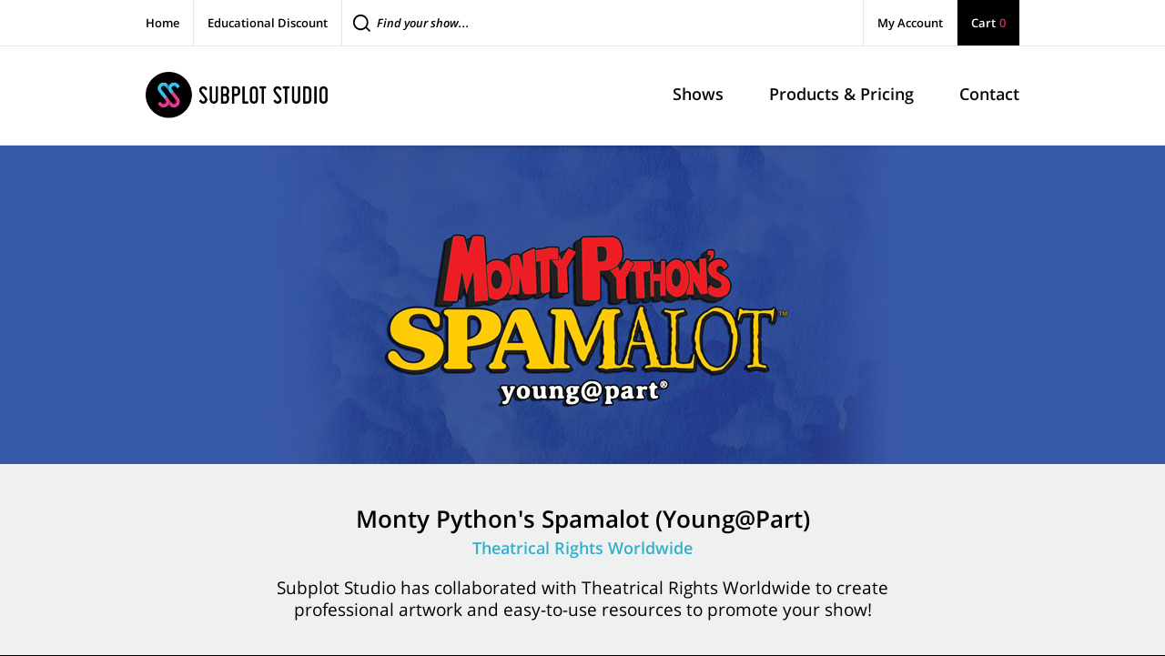

--- FILE ---
content_type: text/html; charset=utf-8
request_url: https://www.subplotstudio.com/store/production/monty-pythons-spamalot-young%40part
body_size: 10505
content:


<!DOCTYPE html>
<html>
<head>
	<!-- Google Tag Manager -->
	<script>(function(w,d,s,l,i){w[l]=w[l]||[];w[l].push({'gtm.start':
	new Date().getTime(),event:'gtm.js'});var f=d.getElementsByTagName(s)[0],
	j=d.createElement(s),dl=l!='dataLayer'?'&l='+l:'';j.async=true;j.src=
	'https://www.googletagmanager.com/gtm.js?id='+i+dl;f.parentNode.insertBefore(j,f);
	})(window,document,'script','dataLayer','GTM-KD2HGTH');</script>
	<!-- End Google Tag Manager -->
	
  <title>Monty Python&#39;s Spamalot (Young@Part) Poster | Theatre Artwork &amp; Promotional Material by Subplot Studio</title> 
	<meta name="description" content="Customize a Monty Python&#39;s Spamalot (Young@Part) poster with your show details and instantly download a print-ready PDF, access layered artwork files, order printing and more!" />
	<meta name="keywords" content="" />
	<meta name="revisit-after" content="7 days" />
	<meta http-equiv="Content-Type" content="text/html; charset=UTF-8" />
	<meta name="viewport" content="width=device-width, initial-scale=1.0">
	<link rel="shortcut icon" href="https://www.subplotstudio.com/wp-content/themes/x-child/images/favicon.ico">
	<meta property="og:title" content="Monty Python&#39;s Spamalot (Young@Part) Poster | Theatre Artwork &amp; Promotional Material by Subplot Studio"/>
  <meta property="og:site_name" content="Subplot Studio"/>
	<meta property="og:image" content="/resources/images/headers/header-5601.jpg"/>
	
    <script src="https://ajax.googleapis.com/ajax/libs/jquery/1.9.1/jquery.min.js"></script>
    
    <script src="/resources/scripts/jquery.validate.min.js" type="text/javascript"></script>
    <script src="/resources/scripts/jquery.validate.unobtrusive.min.js" type="text/javascript"></script>
    <script src="/resources/scripts/jquery.fancybox.pack.js?v=2.1.5" type="text/javascript"></script>
    <script src="/resources/scripts/jquery.cookie.min.js" type="text/javascript"></script>
    <script src="/resources/scripts/fancybox-edit.js" type="text/javascript"></script>
    <link rel="stylesheet" href="https://maxcdn.bootstrapcdn.com/font-awesome/4.5.0/css/font-awesome.min.css">
	
	<script type="text/javascript">

		$.fn.preload = function () {
			this.each(function () {
				$('<img/>')[0].src = this;
			});
		}

		$(function () {
			var imgSwap = [];

			$(".img-swap").each(function () {
				imgUrl = this.src.replace("overview", "sample");
				imgSwap.push(imgUrl);
			});

			$(imgSwap).preload();

			$(".img-swap").hover(
				function () { this.src = this.src.replace("overview", "sample"); },
				function () { this.src = this.src.replace("sample", "overview"); }
			);
		});
	</script>

	<link href="/resources/css/layout.css" type="text/css" rel="Stylesheet" charset="UTF-8" media="all" />
	<style>.slick-slider{position:relative;display:block;box-sizing:border-box;-webkit-user-select:none;-moz-user-select:none;-ms-user-select:none;user-select:none;-webkit-touch-callout:none;-khtml-user-select:none;-ms-touch-action:pan-y;touch-action:pan-y;-webkit-tap-highlight-color:transparent}.slick-list{position:relative;display:block;overflow:hidden;margin:0;padding:0}.slick-list:focus{outline:0}.slick-list.dragging{cursor:pointer;cursor:hand}.slick-slider .slick-list,.slick-slider .slick-track{-webkit-transform:translate3d(0,0,0);-moz-transform:translate3d(0,0,0);-ms-transform:translate3d(0,0,0);-o-transform:translate3d(0,0,0);transform:translate3d(0,0,0)}.slick-track{position:relative;top:0;left:0;display:block;margin-left:auto;margin-right:auto}.slick-track:after,.slick-track:before{display:table;content:''}.slick-track:after{clear:both}.slick-loading .slick-track{visibility:hidden}.slick-slide{display:none;float:left;height:100%;min-height:1px}[dir=rtl] .slick-slide{float:right}.slick-slide img{display:block}.slick-slide.slick-loading img{display:none}.slick-slide.dragging img{pointer-events:none}.slick-initialized .slick-slide{display:block}.slick-loading .slick-slide{visibility:hidden}.slick-vertical .slick-slide{display:block;height:auto;border:1px solid transparent}.slick-arrow.slick-hidden{display:none}</style>
	<style>article,aside,details,figcaption,figure,footer,header,hgroup,main,menu,nav,section,summary{display:block}html{-webkit-text-size-adjust:100%;-ms-text-size-adjust:100%}img{max-width:100%;height:auto;vertical-align:middle;border:0;-ms-interpolation-mode:bicubic}button,input,select,textarea{margin:0;font-size:100%;vertical-align:middle}button,input[type=button],input[type=reset],input[type=submit]{cursor:pointer;-webkit-appearance:button}*,:after,:before{box-sizing:border-box}html{overflow-x:hidden}body{margin:0;overflow-x:hidden}a{text-decoration:none}.site:after,.site:before,.x-site:after,.x-site:before{content:" ";display:table}.site:after,.x-site:after{clear:both}body{line-height:1.7}.x-container.offset{margin:40px auto}.menu-item-has-children{position:relative}p{margin:0 0 1.313em}b,strong{font-weight:700}.h1,.h2,.h3,.h4,.h5,.h6,h1,h2,h3,h4,h5,h6{margin:1.25em 0 .2em;text-rendering:optimizelegibility}.h1,h1{margin-top:1em;font-size:400%;line-height:1.1}.h2,h2{font-size:285.7%;line-height:1.2}.h3,h3{font-size:228.5%;line-height:1.3}ol,ul{padding:0;margin:0 0 1.313em 1.655em}ol ol,ol ul,ul ol,ul ul{margin-bottom:0}hr{height:0;margin:1.313em 0;border:0;border-top:1px solid #f2f2f2}form{margin:0 0 1.313em}button,input,label,select,textarea{font-size:100%;line-height:1.7}button,input,select,textarea{font-family:Lato,"Helvetica Neue",Helvetica,Arial,sans-serif}input::-webkit-input-placeholder,textarea::-webkit-input-placeholder{color:#c5c5c5}.uneditable-input,input[type=color],input[type=date],input[type=datetime-local],input[type=datetime],input[type=email],input[type=month],input[type=number],input[type=password],input[type=search],input[type=tel],input[type=text],input[type=time],input[type=url],input[type=week],select,textarea{display:inline-block;height:2.65em;margin-bottom:9px;border:1px solid #ddd;padding:0 .65em;font-size:13px;line-height:normal;color:#555;background-color:#fff;border-radius:4px;box-shadow:inset 0 1px 1px rgba(0,0,0,.075)}input,textarea{width:auto}.uneditable-input,input[type=color],input[type=date],input[type=datetime-local],input[type=datetime],input[type=email],input[type=month],input[type=number],input[type=password],input[type=search],input[type=tel],input[type=text],input[type=time],input[type=url],input[type=week],textarea{-webkit-transition:border linear .2s,box-shadow linear .2s;transition:border linear .2s,box-shadow linear .2s}table{width:100%;margin-bottom:1.313em;border-spacing:0;background-color:rgba(0,0,0,0)}table td,table th{padding:.5em .625em;line-height:1.3;text-align:left;vertical-align:middle}table td{line-height:1.4}table{border-collapse:collapse}table td,table th{border-top:1px solid #ddd}.button,.x-btn,[type=submit]{display:inline-block;position:relative;border:1px solid #ac1100;border-radius:0;padding:.563em 1.125em .813em;cursor:pointer;font-size:16px;font-weight:inherit;line-height:1.3;text-align:center;vertical-align:middle;color:#fff;background-color:#ff2a13;transition:all .15s linear}.collapse{display:none}.x-nav{margin-left:0;margin-bottom:1.313em;list-style:none}.x-nav>li>a{display:block;cursor:pointer}.x-container{margin:0 auto}.x-container:after,.x-container:before{content:" ";display:table}.x-container:after{clear:both}.x-container.max{max-width:1200px}.x-container.width{width:88%}.x-column{position:relative;z-index:1;float:left;margin-right:4%}.x-column.x-1-1{width:100%}.x-column.x-1-2{width:48%}.x-column.x-1-3{width:30.66666%}.x-column.x-2-3{width:65.33332%}.x-column.x-1-4{width:22%}.x-column.x-3-4{width:74%}.x-column.x-1-5{width:16.8%}.x-column.x-2-5{width:37.6%}.x-column.x-3-5{width:58.4%}.x-column.x-4-5{width:79.2%}.x-column.x-1-6{width:13.33332%}.x-column.x-5-6{width:82.66666%}.x-column.last,.x-column:last-of-type{margin-right:0}@media (max-width: 480px){width:100%;margin-right:0}.hide{display:none}.show{display:block}.invisible{visibility:hidden}.bp-screen-reader-text,.screen-reader-response,.screen-reader-text,.visually-hidden{overflow:hidden;position:absolute;width:1px;height:1px;margin:-1px;border:0;padding:0;clip:rect(0 0 0 0)}.visually-hidden.focusable:active,.visually-hidden.focusable:focus{clip:auto;height:auto;margin:0;overflow:visible;position:static;width:auto}</style>
	<link href="//www.subplotstudio.com/wp-content/themes/x-child/style.css?v=1584566472&ver=5.3.2" type="text/css" rel="Stylesheet" charset="UTF-8" media="all" />
	<link rel="stylesheet" id="shiftnav-css" href="https://www.subplotstudio.com/wp-content/plugins/shiftnav-pro/pro/assets/css/shiftnav.min.css?ver=1.4.0.1" type="text/css" media="all">
	<link rel="stylesheet" href="https://maxcdn.bootstrapcdn.com/font-awesome/4.5.0/css/font-awesome.min.css">
	<!-- ShiftNav CSS 
	================================================================ -->
    <style type="text/css" id="shiftnav-dynamic-css">		
		/** ShiftNav Custom Menu Styles (Customizer) **/
		/* shiftnav-main */
		.shiftnav.shiftnav-shiftnav-main { background:#222222; color:#ffffff; }
		.shiftnav.shiftnav-shiftnav-main .shiftnav-site-title { color:#ffffff; }
		.shiftnav.shiftnav-shiftnav-main ul.shiftnav-menu li.menu-item > .shiftnav-target { background:#222222; color:#ffffff; font-size:18px; }
		.shiftnav.shiftnav-shiftnav-main ul.shiftnav-menu li.menu-item.shiftnav-active > .shiftnav-target, .shiftnav.shiftnav-shiftnav-main ul.shiftnav-menu li.menu-item.shiftnav-in-transition > .shiftnav-target, .shiftnav.shiftnav-shiftnav-main ul.shiftnav-menu.shiftnav-active-on-hover li.menu-item > .shiftnav-target:hover, .shiftnav.shiftnav-shiftnav-main ul.shiftnav-menu.shiftnav-active-highlight li.menu-item > .shiftnav-target:active { background:#222222; color:#33b0cc; }
		.shiftnav.shiftnav-shiftnav-main ul.shiftnav-menu li.menu-item.current-menu-item > .shiftnav-target, .shiftnav.shiftnav-shiftnav-main ul.shiftnav-menu li.menu-item ul.sub-menu .current-menu-item > .shiftnav-target, .shiftnav.shiftnav-shiftnav-main ul.shiftnav-menu > li.shiftnav-sub-accordion.current-menu-ancestor > .shiftnav-target, .shiftnav.shiftnav-shiftnav-main ul.shiftnav-menu > li.shiftnav-sub-shift.current-menu-ancestor > .shiftnav-target { background:#222222; color:#ffffff; }
		.shiftnav.shiftnav-shiftnav-main ul.shiftnav-menu li.menu-item.shiftnav-highlight > .shiftnav-target, .shiftnav.shiftnav-shiftnav-main ul.shiftnav-menu li.menu-item ul.sub-menu .shiftnav-highlight > .shiftnav-target { background:#222222; color:#33b0cc; }
		
		/* Status: Loaded from Transient */
	
		</style>
		<!-- end ShiftNav CSS -->
	<!--[if LT IE 8]><style type="text/css" media="all">@import "/resources/css/iefix.css";</style><![endif]-->
	
</head>
<body class="shiftnav-enabled shiftnav-lock">
	<!-- Google Tag Manager (noscript) -->
	<noscript>
	  <iframe src="https://www.googletagmanager.com/ns.html?id=GTM-KD2HGTH"
	  height="0" width="0" style="display:none;visibility:hidden"></iframe>
	</noscript>
	<!-- End Google Tag Manager (noscript) -->
	<a id="cyber-sale" href="javascript:;" style="display: none;"></a>
	<div class="shiftnav-wrap">
		<div id="top" class="site">
			
<header class="masthead masthead-inline" role="banner">
	
	<div class="mobile-header">	
	<a href="//www.subplotstudio.com" class="x-brand img" title="Customizable Theatre Posters">
	  <img src="//www.subplotstudio.com/wp-content/themes/x-child/images/logo-subplot-blue-pink.png" alt="Subplot Studio">
	</a>	
</div>
<div class="gnav">
  
  <div class="x-container max width">
	  <ul>
		  <li><a href="//www.subplotstudio.com/">Home</a></li>
		  <li><a href="#education-discount" class="education-discount-new">Educational Discount</a></li>
		  <li style="flex: 1 1 auto;">
			  <form action="/store/production/search" method="post">
					<span>
						<button type="submit">
							<svg aria-hidden="true" focusable="false" role="presentation" class="icon icon-search-new" viewBox="0 0 33.06 32.06"><path d="M33.06 29.94l-6.88-6.88a14.61 14.61 0 1 0-2 2.22l6.78 6.78zM14.5 26A11.5 11.5 0 1 1 26 14.5 11.51 11.51 0 0 1 14.5 26z"></path></svg>
						</button>
					</span>
					<input name="query" type="text" value="" placeholder="Find your show..." />
				</form>
		  </li>
		  <li ><a href="/store/account/profile">My Account</a></li>
		  <li class="cart">
			  <a href="/store/cart/contents">Cart<span class="cart-count">0</span></a>
			  <div id="mini-cart-nav-container"></div>
		  </li>
		  <li class="mobile-nav">
				<a class="x-icon-bars shiftnav-toggle" href="#" data-shiftnav-target="shiftnav-main"></a>
		  </li>
	  </ul>
  </div>
</div>
	
	
	
	<div class="x-navbar-wrap">
		<div class="x-navbar">
			<div class="x-navbar-inner">
				<div class="x-container max width">
					<h1 class="visually-hidden">Theatre Marketing by Subplot Studio</h1>
					<a href="//www.subplotstudio.com/" class="x-brand img" title="">
					<img src="//www.subplotstudio.com/wp-content/themes/x-child/images/logo-subplot-blue-pink.png" alt="" data-pin-nopin="true"></a>          
					<nav class="x-nav-wrap desktop" role="navigation">
						<ul id="menu-primary-nav-new" class="x-nav">
							<li id="menu-item-61" class="tap-mega-dropdown posters menu-item menu-item-type-post_type menu-item-object-page menu-item-61 "><a href="/store/posters/"><span>Shows</span></a></li>
							<li id="menu-item-64" class="tap-mega-dropdown logos menu-item menu-item-type-post_type menu-item-object-page menu-item-64"><a href="//www.subplotstudio.com/products-pricing/"><span>Products &amp; Pricing</span></a></li>
							<li id="menu-item-59" class="tap-mega-dropdown design-bundles menu-item menu-item-type-post_type menu-item-object-page menu-item-59"><a href="//www.subplotstudio.com/contact/"><span>Contact</span></a></li>
						</ul>
					</nav>
					<script src="//www.subplotstudio.com/wp-content/themes/x-child/js/modernizr.custom.js" async=""></script>
					<div class="mobile-nav">
						<a class="x-icon-bars shiftnav-toggle" href="#" data-shiftnav-target="shiftnav-main"></a>
					</div>     
				</div>
			</div>
		</div>
	</div>
</header>
			


<div class="banner-show" style="background-image: url(/resources/images/headers/header-5601.jpg);background-color:#3859a8;"></div>

<div class="grey-bar show-intro">
	<div class="grey-caret">
		<div class="x-container max width">

			<h1>Monty Python&#39;s Spamalot (Young@Part)</h1>

				<p class="license-agent"><a href="/store/posters/collection/theatrical-rights-worldwide">Theatrical Rights Worldwide</a></p>
				<p>Subplot Studio has collaborated with Theatrical Rights Worldwide to create professional artwork and easy-to-use resources to promote your show!</p>


		</div>
	</div>
</div>

<div class="x-main full" role="main">
	<div class="x-container max width offset" style="margin-bottom:0;">

		
		
			<div class="single-product" itemscope itemtype="http://schema.org/Product">
				<div class="poster-column">
					<img src="/resources/images/productions/4607/12712/art.overview.437.jpg" alt="Monty Python&#39;s Spamalot (Young@Part) Theatre Poster" class="img-swap" itemprop="image" />
				</div>
				<div class="spacer"></div>
				<div class="details-column">
					
					<meta itemprop="name" content="Monty Python&#39;s Spamalot (Young@Part) Customizable Poster + Layered Artwork" />
					<meta itemprop="brand" content="Subplot Studio" />
					<span itemprop="offers" itemscope itemtype="http://schema.org/Offer">
						<link itemprop="availability" href="http://schema.org/InStock">
						<meta itemprop="priceCurrency" content="USD" />
						<meta itemprop="price" content="175.00" />
					</span>
					
					<h2>Customizable Poster + Layered Artwork</h2>
					
						<h3><a href="#education-discount" class="education-discount-new">$175 / $125 for Educators</a></h3>

					
					
	
					
	
					<span itemprop="description">
						<p><strong>Create your own poster in minutes!</strong> Add your organization name or logo, show credits, show dates, and contact info.</p>
					</span>
	
					<ul>
							<li><span>Customize online - </span>No design skills or software needed!</li>
							<li>Instantly download a high-resolution PDF</li>
							<li>Download layered poster artwork <strong><em>(Adobe Photoshop file)</em></strong></li>
						
					</ul>
	
					
					
					
					
					<div class="poster-buy-buttons clearfix">
						<div class="cell">
							<h3>Buy Now &amp; <br />Customize Later</h3>
							<p class="small">If you don’t have all of your show information yet, or if you are interested in downloading the layered artwork.</p>
							<p class="small short">If you don’t have your show information yet, or you just want the layered artwork.</p>
							<p><a href="/store/cart/addajax/12712" class="button black add-to-cart ">Add to Cart</a></p>
						</div>
						<div class="spacer-or">
							<div class="or">
								<span>OR</span>
							</div>
						</div>
						<div class="cell">
							<h3>Customize <br />Before You Buy</h3>
							<p class="small">If you’re ready to customize your poster now, or if you’d like to test out our customization tool, this is a great option.</p>
							<p class="small short">If you’re ready to customize your poster now or if you’d like to test it out.</p>
							<p><a href="/store/production/12712/customize" class="button black">Customize Now</a></p>
						</div>
					</div>
	
				</div>
			</div>
			<div class="single-product">
				<div class="poster-column printed-posters">
					<div>
						<img src="/resources/images/printed-poster-fingers.png" class="fingers" alt="Fingers holding poster" />
						<img src="/resources/images/productions/4607/12712/art.overview.437.jpg" alt="Monty Python&#39;s Spamalot (Young@Part) Theatre Poster" class="poster" />
					</div>
				</div>
				<div class="spacer"></div>
				<div class="details-column">
					<h2 style="margin-bottom:10px !important;">Professionally Printed Posters</h2>
					<p>Order high-quality printed posters without any of the hassle. <strong><em>Printed posters are available to add to your Customizable Poster + Layered Artwork purchase at checkout.</em></strong></p>
					<h3>Starting at $75 for 25 Posters</h3>
					<ul>
						<li>Professionally printed on high-quality paper</li>
						<li>Available in 11” x 17”, 22” x 34” and 33” x 51” sizes</li>
						<li>Small quantities available</li>
						<li>Quick turnaround and delivery</li>
					</ul>
						<p><span class="button disabled">Available in Your Account</span></p>
				</div>
			</div>
		
	

	<div id="tshirts" class="scroll-fix"></div>

	<div class="single-product tshirts" style="table-layout:fixed;">
	
		<div class="poster-column " style="">
	
				<div class="slick-shirts">
					<img src="/resources/images/tshirts/5601-tshirt-women.jpg" alt="Women's Monty Python&#39;s Spamalot (Young@Part) T-Shirt" />
					<img src="/resources/images/tshirts/5601-tshirt-men.jpg" alt="Men's Monty Python&#39;s Spamalot (Young@Part) T-Shirt" />
				</div>
				<div class="shirt-nav clearfix">
					<div class="slick-prev slick-arrow">
						<img src="/resources/images/tshirts/5601-tshirt-women.jpg" alt="Women's Monty Python&#39;s Spamalot (Young@Part) T-Shirt" />
					</div>
					<div class="slick-next slick-arrow">
						<img src="/resources/images/tshirts/5601-tshirt-men.jpg" alt="Men's Monty Python&#39;s Spamalot (Young@Part) T-Shirt" />
					</div>
				</div>
	
		</div>
		<div class="spacer"></div>
		<div class='details-column ' >
	
	
	
				<h2 style="margin-bottom:10px !important;">Custom Cast &amp; Crew T-Shirts</h2>
				<p>Our premium T-Shirts are screen-printed by hand in Oregon using water-based ink. Visit our <a href="/shirts/"><strong>T-Shirt Resource</strong></a> page to learn more.</p>
				<ul>
					<li>Add your theatre name &amp; show dates to the front for free</li>
					<li>Add cast &amp; crew names to the back for $5 per shirt</li>
					<li>Mix and match sizes and styles (unisex and women's)</li>
				</ul>
				<div class="alert">
					<ul>
						<li><strong>Visit</strong> our <a href="/shirts/"><strong>T-Shirt Resource</strong></a> page to learn more.</li>
						<li><strong>Download</strong> our <a href="/resources/images/pdfs/Subplot-Studio-TShirt-Worksheet.pdf" download target="_blank"><strong>T-Shirt Worksheet</strong></a> to help plan your order.</li>
						<li><strong>Select your total quantity</strong> (minimum of 24) below and we'll reach out to you after checkout to confirm the details of your order. </li>
					</ul>
				</div>
				<div class="shirt-grid clearfix">
					<input id="shirt-option-id" name="shirt-option-id" type="hidden" value="1" />
					<div class="current"><span>24</span></div>
					<div><span>30</span></div>
					<div><span>36</span></div>
					<div><span>42</span></div>
					<div><span>48</span></div>
					<div><span>54</span></div>
					<div><span>60</span></div>
					<div><span>66</span></div>
					<div><span>72</span></div>
					<div><span>78</span></div>
					<div><span>84</span></div>
					<div><span>90</span></div>
					<div><span>96</span></div>
					<div><span>100+</span></div>
				</div>
				<div class="padded-element"><hr /></div>
				<div class="shirt-totals">
					<div>
						<p>Total: <span class="blue">$467</span></p>
						<p>$<span class="shirt-price">18</span> each + $<span class="shipping-price">35</span> shipping</p>
					</div>
					<div>
						<a href="/store/cart/addajax/12749/{option}" class="button black add-to-cart ">Add to Cart</a>
					</div>
				</div>
				<p class="custom-order"><span class="button disabled">For orders over 100 give us a call: (805) 996-0808</span></p>
				<script>
					jQuery(document).ready(function ($) {
		
						$(".slick-shirts").slick({
							slidesToShow: 1,
							slidesToScroll: 1,
							infinite: false,
							dots: true,
							arrows: true,
							prevArrow: $(".slick-prev"),
							nextArrow: $(".slick-next")
						});
		
						$(".shirt-grid div").click(function () {
							$(".shirt-grid div").removeClass("current");
							$(this).addClass("current");
		
							var quantity = $(this).text();
							var option = { 24: 1, 30: 2, 36: 3, 42: 4, 48: 16, 54: 17, 60: 18, 66: 19, 72: 20, 78: 21, 84: 22, 90: 23, 96: 24 };
							$("#shirt-option-id").val(option[quantity]);
		
							if (quantity == "100+") {
		
								$(".shirt-totals").hide();
								$(".custom-order").show();
		
							} else if (quantity > 85) {
		
								var subtotal = quantity * 14;
								var shipping = 55;
								$(".shirt-totals").show();
								$(".custom-order").hide();
		
							} else if (quantity > 71 && quantity < 85) {
		
								var subtotal = quantity * 16;
								var shipping = 50;
								$(".shirt-totals").show();
								$(".custom-order").hide();
		
							} else if (quantity > 59 && quantity < 71) {
		
								var subtotal = quantity * 16;
								var shipping = 45;
								$(".shirt-totals").show();
								$(".custom-order").hide();
		
							} else if (quantity > 41 && quantity < 59) {
		
								var subtotal = quantity * 16;
								var shipping = 40;
								$(".shirt-totals").show();
								$(".custom-order").hide();
		
							} else {
		
								var subtotal = quantity * 18;
								var shipping = 35;
								$(".shirt-totals").show();
								$(".custom-order").hide();
		
							}
		
							var total = subtotal + shipping;
							var formatted_total = total.toLocaleString("en");
		
							$(".shirt-price").text(subtotal / quantity);
							$(".shipping-price").text(shipping);
							$(".shirt-totals .blue").text("$" + formatted_total);
		
						});
					});
				</script>
			
	
		</div>
	
	</div>

	
	</div>

	

</div>


<div style="display: none;">
	<div id="offical-mti-info" class="fancyStyle helpBox-wide">
		<div class="fancybox-help-content">
			<h3>Subplot Studio + Theatrical Rights Worldwide</h3>
			<p>Purchasing artwork for a Theatrical Rights Worldwide show requires a valid <span>license</span>. Your <span>Request Number</span> is emailed to you by Theatrical Rights Worldwide as part of your booking confirmation.  If you need help, give us a call at (805) 996-0808.</p>
		</div>
	</div>
</div>

<script text="text/javascript">
 var _learnq = _learnq || [];
 var item = {
   ProductName: 'Monty Python&#39;s Spamalot (Young@Part)',
   ProductID: 12712,
   Categories: 'Theatrical Rights Worldwide', // The list of categories is an array of strings.
   ImageURL: 'https://www.subplotstudio.com/resources/images/productions/4607/12712/art.overview.437.jpg',
   URL: 'https://www.subplotstudio.com/store/production/12712',
   //Brand: '{{ product.brand }}',
   Price: 175.00,
   //CompareAtPrice: {{ product.compare_at_price }} // If you have a compare at price. You could also include this for a sale or special price.
 };

 _learnq.push(['track', 'Viewed Product', item]);

 _learnq.push(['trackViewedItem', {
   Title: item.ProductName,
   ItemId: item.ProductID,
   Categories: item.Categories,
   ImageUrl: item.ImageURL,
   Url: item.URL,
   Metadata: {
	 Brand: item.Brand,
	 Price: item.Price,
	 CompareAtPrice: item.CompareAtPrice
   }
 }]);

	$(function () {

	$("a.button.disabled").html("Added to Cart").removeAttr("href");
		
		$(".option-Error").hide();

		$(".add-to-cart").click(function ( event ) {

			var $id = $(this).attr("rel");
			var $url = $(this).attr("href");
			var $cartcount = +$(".cart-count").val() + 1;
			var $hasOption = $url.includes("{option}");
			if ($hasOption) {
				$url = $url.replace("{option}", $("#shirt-option-id").val());
			}
			$.getJSON($url, function (data) {

				$.get("/store/cart/mini", function (cart) {
					$("#mini-cart-nav-container").html(cart);

					$("li.cart").addClass("hover");

					$.getJSON( "/store/cart/info", function(data) {
						var ajaxcount = data.cart.item_count;
						$(".cart-count").html(ajaxcount);
					});
					
					setTimeout(cartMouseOut, 3000);
					function cartMouseOut() {
						$('.gnav li.cart').removeClass('hover');
					}
				});

			});

			event.preventDefault();

			$(this).addClass("added-to-cart").removeAttr("href").text("Added to Cart");

			return (false);
		});

		$("#access-code-validator").submit(function () {



		});

	});

</script>
		</div>				

		<div id="footer-social">
	<div class="x-container max width">
		<div class="socialLinks">
			<h3>Stay Connected</h3>
			<ul>
				<li>
					<a href="https://www.facebook.com/subplotstudio" target="_blank"><svg style="width:12px;" viewBox="0 0 458 980" xmlns="http://www.w3.org/2000/svg"><path d="m306.1 980h-183.6v-490h-122.5v-168.9l122.5-.1-.2-99.5c0-137.7 37.4-221.5 199.6-221.5h135.1v168.9h-84.4c-63.2 0-66.2 23.6-66.2 67.6l-.3 84.5h151.9l-17.9 168.9-133.8.1z" fill="#fff"></path></svg></a>
				</li>
				<li>
					<a href="https://instagram.com/subplotstudio" target="_blank"><svg style="width:28px;" viewBox="0 0 42.8 42.8" xmlns="http://www.w3.org/2000/svg"><path d="m42.8 21.4c0 4.3 0 7.2-.1 8.8-.2 3.9-1.3 6.9-3.5 9a13.41 13.41 0 0 1 -9 3.5c-1.6.1-4.6.1-8.8.1s-7.2 0-8.8-.1c-3.9-.2-6.9-1.3-9-3.5s-3.3-5.1-3.5-9c-.1-1.6-.1-4.6-.1-8.8s0-7.2.1-8.8c.2-3.9 1.3-6.9 3.5-9s5.1-3.3 9-3.5c1.6-.1 4.6-.1 8.8-.1s7.2 0 8.8.1c3.9.2 6.9 1.3 9 3.5a13.41 13.41 0 0 1 3.5 9c0 1.6.1 4.5.1 8.8zm-19.3-17.6h-7.1c-.7 0-1.6 0-2.7.1a12.31 12.31 0 0 0 -2.9.3 8.3 8.3 0 0 0 -2 .5 9.63 9.63 0 0 0 -2.5 1.6 7.16 7.16 0 0 0 -1.6 2.5 8.3 8.3 0 0 0 -.5 2c-.1.8-.2 1.7-.3 2.9s-.1 2-.1 2.7v10c0 .7 0 1.6.1 2.7a12.31 12.31 0 0 0 .3 2.9 19.27 19.27 0 0 0 .5 2 9.63 9.63 0 0 0 1.6 2.5 7.16 7.16 0 0 0 2.5 1.6 8.3 8.3 0 0 0 2 .5c.8.1 1.7.2 2.9.3s2 .1 2.7.1h10c.7 0 1.6 0 2.7-.1a12.31 12.31 0 0 0 2.9-.3 8.3 8.3 0 0 0 2-.5 9.63 9.63 0 0 0 2.5-1.6 7.16 7.16 0 0 0 1.6-2.5 8.3 8.3 0 0 0 .5-2c.1-.8.2-1.7.3-2.9s.1-2 .1-2.7v-10c0-.7 0-1.6-.1-2.7a12.31 12.31 0 0 0 -.3-2.9 8.3 8.3 0 0 0 -.5-2 9.63 9.63 0 0 0 -1.6-2.5 7.16 7.16 0 0 0 -2.5-1.6 8.3 8.3 0 0 0 -2-.5c-.8-.1-1.7-.2-2.9-.3s-2-.1-2.7-.1zm5.6 9.8a10.64 10.64 0 0 1 3.2 7.8 10.8 10.8 0 0 1 -3.2 7.8 10.64 10.64 0 0 1 -7.8 3.2 10.8 10.8 0 0 1 -7.8-3.2 10.64 10.64 0 0 1 -3.2-7.8 10.8 10.8 0 0 1 3.2-7.8 10.64 10.64 0 0 1 7.8-3.2 10.26 10.26 0 0 1 7.8 3.2zm-2.7 12.8a6.88 6.88 0 0 0 2.1-5 7.11 7.11 0 0 0 -2.1-5.1 6.94 6.94 0 0 0 -5.1-2.1 7.17 7.17 0 0 0 -7.2 7.2 6.57 6.57 0 0 0 2.1 5 6.94 6.94 0 0 0 5.1 2.1 6.94 6.94 0 0 0 5.1-2.1zm8.2-18.3a2.6 2.6 0 1 1 -3.6 0 2.43 2.43 0 0 1 3.6 0z" fill="#fff"></path></svg></a>
				</li>
			</ul>
		</div>
		<div class="callus">
			<h3><span style="white-space:nowrap;">Call us at (805) 996-0808</span></h3>
		</div>
	</div>
</div>
<div id="footer">
	<div class="x-container max width">
		<div class="newsletterSignup">
			<h3>Get Updates from Subplot Studio</h3>
			<form id="newsletter-form" class="klaviyo_bare_embed_P3pumR input-group single-field" action="//manage.kmail-lists.com/subscriptions/subscribe" data-ajax-submit="//manage.kmail-lists.com/ajax/subscriptions/subscribe" method="GET" novalidate="novalidate" style="display:block;">
				<input type="hidden" name="g" value="P3pumR">
				<div class="klaviyo_messages">
			    <div class="success_message" style="display:none;"></div>
			    <div class="error_message" style="display:none;"></div>
			  </div>
				<div class="newsletter-form">
					<input type="email" name="email" placeholder="Email Address" />
					<span class="button-container">
						<button type="submit" value="submit" class="klaviyo_submit_button">
							<svg viewBox="0 0 15.12 28.39" xmlns="http://www.w3.org/2000/svg"><path d="m.73.71 13 13-13 14" fill="none" stroke-miterlimit="10" stroke-width="2"/></svg>
						</button>
					</span>
				</div>
			</form>
		</div>
		<div class="partners">
			<a href="https://foundation.schooltheatre.org/" target="_blank" class="aact"><img src="//www.subplotstudio.com/wp-content/themes/x-child/images/logo-aact.png" alt="American Association of Community Theatre Logo"></a>
			<a href="https://www.schooltheatre.org/" target="_blank" class="eta"><img src="//www.subplotstudio.com/wp-content/themes/x-child/images/logo-eta.png" alt="Educational Theatre Association Logo"></a>
			<a href="https://educationaltheatrefoundation.org" target="_blank" class="mti"><img src="//www.subplotstudio.com/wp-content/themes/x-child/images/logo-edtf.png" alt="Educational Theatre Foundation Logo"></a>
		</div>
		<div class="clear"></div>
		<hr class="x-hr" style="margin-bottom:25px;border-top:1px solid #2e2e2e;">
		<div class="address schema" itemscope itemtype="http://schema.org/LocalBusiness">
			<p>Copyright &copy; 2026 <span itemprop="name">Subplot Studio</span>, LLC &bull; <span style="white-space:nowrap;">All rights reserved</span></p>	
			<img itemprop="image" src="https://www.subplotstudio.com/wp-content/themes/x-child/images/logo.png" style="display:none;" />
			<link itemprop="sameAs" href="https://www.facebook.com/subplotstudio" />
			<link itemprop="sameAs" href="https://www.instagram.com/subplotstudio/" />
			<link itemprop="sameAs" href="https://www.pinterest.com/subplotstudio/" />
			<div itemprop="address" itemscope itemtype="http://schema.org/PostalAddress">
				<p><span itemprop="streetAddress">PO Box 3610</span><br />
				<span itemprop="addressLocality">San Luis Obispo</span>,
				<span itemprop="addressRegion">CA</span> <span itemprop="postalCode">93403</span></p>
				<p><span itemprop="telephone">(805) 996-0808</span></p>
			</div>
		</div>
		<ul>
			<li><a href="//www.subplotstudio.com/about/">About</a>
			
			<li><a href="//www.subplotstudio.com/faq/">FAQ</a></li>
			<li><a href="//www.subplotstudio.com/privacy-policy/">Privacy Policy</a></li>
			<li><a href="//www.subplotstudio.com/contact/">Contact</a></li>
		</ul>
	</div>
</div>

<div style="display:none;">
	<div class="education-discount" id="education-discount">
		<h1>Educational Discount</h1>
		<div class="clearfix">
			<div class="edu-price">
				<h3>$50 OFF</h3>
				<p>Customizable<br />Posters</p>
			</div>
			<div class="edu-price">
				<h3>$50 OFF</h3>
				<p>Design<br />Bundles</p>
			</div>
			<div class="edu-price">
				<h3>$100 OFF</h3>
				<p>Marketing<br />Kits</p>
			</div>
		</div>
		<p style="margin: 0 auto 13px; max-width: 550px; font-size: .9em; font-style: italic; color: #df2077; font-weight: bold;">We do not offer discounts on logo packs</p>
			<h1 style="margin-bottom:10px;font-size:1.625em !important;">Log In or Register Now</h1>
			<p style="margin:0 auto 22px;max-width:550px;">If you are registered as an educator, your discount will be automatically applied to your cart. Log in or register now!</p>
				<p style="margin-bottom:0;"><a href="/store/account/login" class="button blue edu-click">My Account</a></p>
			<script type="text/javascript">
				$(document).ready(function() {
					$('.edu-click').click(function(event) {
						event.preventDefault();
						var edudiscount = $.cookie('edudiscount'); // create the cookie
						if (edudiscount == 'yes') {
							window.location = $(this).attr('href'); // second visit, continue
						}
						else {
							$.cookie('edudiscount', 'yes', {
								expires: 365, path: '/' // the number of days the cookie will be effective, Path cookie is valid for
							});
							window.location = $(this).attr('href');
						}
					});
				});
			</script>
	</div>
</div>

<script type="text/javascript">
/* <![CDATA[ */
var shiftnav_data = {"shift_body":"on","shift_body_wrapper":"","lock_body":"on","lock_body_x":"off","swipe_close":"on","swipe_open":"off","swipe_tolerance_x":"150","swipe_tolerance_y":"60","swipe_edge_proximity":"80","open_current":"on","collapse_accordions":"on","scroll_panel":"off","breakpoint":"960","touch_off_close":"on","scroll_offset":"100","disable_transforms":"off"};
/* ]]> */
</script>
<script type="text/javascript" src="//www.subplotstudio.com/wp-content/plugins/shiftnav-pro/assets/js/shiftnav.min.js?ver=1.4.0.1"></script>
<script type="text/javascript" src="//www.subplotstudio.com/wp-includes/js/wp-embed.min.js?ver=4.5.2"></script>
<script src="//www.subplotstudio.com/wp-content/themes/x-child/js/lazyload.min.js" type="text/javascript"></script>
<script>
	window.addEventListener("load", function(event) {
	  lazyload();
	});
</script>
<script src="//www.subplotstudio.com/wp-content/themes/x-child/js/custom.js" async></script>

<script>
	$(function () {
		$('#mini-cart-nav-container').load("/store/cart/mini", {});
	});
</script>

<script type="application/ld+json">
	{
	  "@context": "http://schema.org",
	  "@type": "WebSite",
	  "name": "Subplot Studio",
	  "url": "https://www.subplotstudio.com"
	}
</script>
<script type="text/javascript" async src="//static.klaviyo.com/onsite/js/klaviyo.js?company_id=KCNybp"></script>
<script type="text/javascript" src="//www.klaviyo.com/media/js/public/klaviyo_subscribe.js" defer="defer"></script>

		
		
	</div>
	
	<div class="shiftnav shiftnav-shiftnav-main shiftnav-right-edge shiftnav-skin-none shiftnav-transition-standard" id="shiftnav-main" data-shiftnav-id="shiftnav-main">
<div class="shiftnav-inner">
<nav class="shiftnav-nav"><ul id="menu-shiftnav" class="shiftnav-menu shiftnav-targets-default shiftnav-targets-text-default shiftnav-targets-icon-default shiftnav-active-on-hover	shiftnav-active-highlight">
<li id="menu-item-2408" class="menu-item menu-item-type-post_type menu-item-object-page menu-item-has-children menu-item-2408 shiftnav-sub-accordion shiftnav-depth-0"><a class="shiftnav-target" href="/store/posters/">Shows</a></li>
<li id="menu-item-2403" class="menu-item menu-item-type-post_type menu-item-object-page menu-item-has-children menu-item-2403 shiftnav-sub-accordion shiftnav-depth-0"><a class="shiftnav-target" href="//www.subplotstudio.com/products-pricing/">Products &amp; Pricing</a></li>
<li id="menu-item-2406" class="menu-item menu-item-type-post_type menu-item-object-page menu-item-has-children menu-item-2406 shiftnav-sub-accordion shiftnav-depth-0"><a class="shiftnav-target" href="//www.subplotstudio.com/contact/">Contact</a></li>
<li id="menu-item-2405" class="menu-item menu-item-type-post_type menu-item-object-page menu-item-2405 shiftnav-depth-0"><a class="shiftnav-target" href="//www.subplotstudio.com/about/">About</a></li>
<li id="menu-item-2404" class="menu-item menu-item-type-post_type menu-item-object-page menu-item-2404 shiftnav-depth-0"><a class="shiftnav-target" href="/store/account/profile">My Account</a></li>
</ul></nav>		</div><!-- /.shiftnav-inner -->
</div>
	
	<script src="/resources/scripts/slick.min.js"></script>

</body>
</html>


--- FILE ---
content_type: text/html; charset=utf-8
request_url: https://www.subplotstudio.com/store/cart/mini
body_size: 190
content:
<div id="mini-cart">
	<h3><a href="/store/cart/contents/">Cart</a></h3>
	<div class="clear"></div>

	<form action="/store/cart/coupon/" method="post" class="discount">
		<input type="hidden" name="redirect" value="/store/cart/contents/" />
		<input type="text" class="code" name="code" placeholder="Discount code" />
		<input type="submit" class="button grey" value="Apply" />
		<div class="clear"></div>
	</form>
	
	<ul class="minicart-license-product-items">
		

    
    <li class="minicart-order-item">
    		<div class="price"><strong>$0.00</strong></div>
    		<div class="productName"><strong>Subtotal</strong></div>
    </li>
	
	</ul>
		
		<a href="/store/cart/contents/" class="button blue checkout">View Cart</a> 
		
    
	<div class="clear"></div>
</div>



--- FILE ---
content_type: text/css
request_url: https://www.subplotstudio.com/resources/css/layout.css
body_size: 14926
content:


/* default font set at 12px/16px */
/* Blue = #33b0cc */

* { margin: 0; border: none; padding: 0; }

html,body { width: 100%; font-family: "Open Sans", sans-serif;}
body{font-size: 16px; line-height: 1.5em; font-family: "Open Sans",sans-serif; font-style: normal; font-weight: 400; color: #000; background-color: #000;}
.black { color: #000; }
.orange { color: #ff6600; }
.blue { color: #0099cc; }
table.pad td { padding: 2px; }
table.pad td.red { width: 10px; color: #ff6600; text-align: center; }
table td { vertical-align: top; }
img.left { margin: 0 10px 5px 0; }
img.right { margin: 0 0 5px 10px; }
.fl { float: left; } 
.fr { float: right; }
.nobreak { white-space: nowrap; }
.clear { clear: both; }
.clear.spacer { margin-bottom: 50px; }
.required { font-style: italic; color: #ff6600; }
.warning { margin-bottom: 15px; padding: 10px; border: 2px solid #ff6600;  }
.small {font-size: 0.875em;}
.clearfix:after {content:"";display:table;clear:both;}
.x-main p .fa-code {padding-right:6px;}
.coupon-error, #coupon-error {color:#df2077;font-weight:bold;}

.field-validation-valid { display: none; }
.validation-summary-valid { display: none; }

table.pagebuttons { margin: 0 auto; width: 500px; }

@media (min-width: 768px){.desktop {display:block;}.mobile{display:none !important;}}
@media (max-width: 767px){.desktop {display:none !important;}}

.button.disabled, .button.disabled:hover {background-color:#e6e6e6 !important;color:#000 !important;cursor:default;}

/** HEADER **/
.x-container.max {max-width:960px!important;}
.x-container.width {width:90%!important;}

.x-navbar-inner {min-height:98px;}
.x-navbar .desktop .x-nav>li>a {font-size:1.125em !important;height:98px;padding-top:35px!important;}
.x-navbar .x-nav-wrap .x-nav>li>a {font-size:15px;font-family:"Open Sans",sans-serif;font-style:normal;font-weight:600;letter-spacing:0;}
.x-navbar .desktop .x-nav>li>a:hover, .x-navbar .desktop .x-nav>.x-active>a, .x-navbar .desktop .x-nav>.current-menu-item>a, .x-navbar .desktop .sub-menu a:hover, .x-navbar .desktop .sub-menu .x-active>a, .x-navbar .desktop .sub-menu .current-menu-item>a, .x-navbar .desktop .x-nav .x-megamenu>.sub-menu>li>a, .x-navbar .mobile .x-nav li>a:hover, .x-navbar .mobile .x-nav .x-active>a, .x-navbar .mobile .x-nav .current-menu-item>a {color:#33b0cc;}
.x-topbar .p-info, .x-topbar .p-info a, .x-navbar .desktop .x-nav>li>a, .x-navbar .desktop .sub-menu a, .x-navbar .mobile .x-nav li>a, .x-breadcrumb-wrap a, .x-breadcrumbs .delimiter {color:#0a0a0a;}

/** MOBILE NAVIGATION **/
.mobile-nav{padding-top:0 !important;}
[data-x-icon], [class*="x-icon-"] {display: inline-block; font-family: "FontAwesome"; font-style: normal; font-weight: normal; text-decoration: inherit; text-rendering: auto; -webkit-font-smoothing: antialiased; -moz-osx-font-smoothing: grayscale;}
.x-icon-navicon:before, .x-icon-reorder:before, .x-icon-bars:before {content: "\f0c9"!important;}

/** CONTENT **/
#content.print { margin: 0 auto; border: 1px solid #333; padding: 30px; width: 700px; text-align: left; float: none; }

p.largemarg { margin: 0 0 31px; }
a.pageTool { font-size: 11px; line-height: 13px; color: #999; text-decoration: none; float: right; }
a.pageTool:hover { color: #ff6600; }

.about-left { border-right: 1px solid #e5e5e5; padding: 0 27px 0 0; width: 330px; float: left; }
.about-right { padding: 0 0 0 27px; width: 330px; float: left; }
.team img { padding-bottom: 3px; }
.team .titleDrop { margin-top: -8px; border: 1px solid #e5e5e5; padding: 8px; background: #fff; font-size: 12px; display: block; visibility: hidden; }
.team .titleDrop:hover { visibility: visible; }
.team .titleDrop h3 { margin: 0 0 3px; font-weight: bold; }
.works-left { padding: 0 50px 0 0; width: 330px; font-size: 16px; float: left; }
.works-right { padding: 0 5px 0 0; width: 330px; font-size: 16px; float: left; }
.works-left p, .works-right p { margin: 0 0 20px; color: #999; }
.works-left p.largemarg, .works-right p.largemarg { margin: 0 0 45px; color: #666; }
#works-matrixContainer { margin: 0 0 0 -10px; padding: 0 30px 0 0; width: 340px; float: left; }
#worksContent { width: 355px; float: right; }
#works-matrixContainer #bkg { background: url(/resources/images/works-matrix-background.jpg) no-repeat right top; }
ul#works-matrix { margin: 0 0 30px; padding: 0; width: 340px; background-image: url(/resources/images/works-matrix-band.gif); background-repeat: no-repeat; font-size: 12px; line-height: 13px; color: #999; list-style-type: none; }
#works-matrixContainer .doit { height: 260px; }
#works-matrixContainer .hireus { height: 196px; }
#works-matrixContainer .pricing { height: 452px; }
#works-matrixContainer .faq { height: 516px; }
#works-matrixContainer ul.one { background-position: 1px top; }
#works-matrixContainer ul.two { background-position: 1px 64px;  }
#works-matrixContainer ul.three { background-position: 1px 128px; }
#works-matrixContainer ul.four { background-position: 1px 192px; }
#works-matrixContainer ul.five { background-position: 1px 256px; }
#works-matrixContainer ul.six { background-position: 1px 320px; }
#works-matrixContainer ul.seven { background-position: 1px 384px; }
#works-matrixContainer ul.eight { background-position: 1px 448px; }
a.number { padding: 20px 30px 0 60px; width: 250px; height: 44px; display: block; color: #000; text-decoration: none; background-position: 30px 2px; background-repeat: no-repeat; float: left; }
a.number:hover { background-position: 30px -62px; }
a.number.on  { background-position: 30px -126px; }
a.number.one { background-image: url(/resources/images/number-1.gif); }
a.number.two { background-image: url(/resources/images/number-2.gif); }
a.number.three { background-image: url(/resources/images/number-3.gif); }
a.number.four { background-image: url(/resources/images/number-4.gif); }
a.number.five { background-image: url(/resources/images/number-5.gif); }
a.number.six { background-image: url(/resources/images/number-6.gif); }
a.number.seven { background-image: url(/resources/images/number-7.gif); }
a.number.eight { background-image: url(/resources/images/number-8.gif); }
ul#works-matrix li { padding: 0; background: none; }
ul#works-matrix.pricing li a.first, ul#works-matrix.faq li a.first { padding-top: 20px; }
ul#works-matrix.pricing li a.number, ul#works-matrix.faq li a.number { padding-top: 30px; height: 34px; }
#works-matrix strong { text-transform: uppercase; }
#works-matrix a { color: #999; text-decoration: none; }
#works-matrix a:hover strong, #works-matrix a.on strong { color: #ff6600; }

table.pricing { margin: 0 0 21px; width: 100%; }
table.pricing tr.labels { background: url(/resources/images/pricing-table-background.gif) repeat-y left top; }
table.pricing th { border-bottom: 1px solid #cccccc; padding: 5px 0; text-align: left; font-weight: bold; }
table.pricing td { border-bottom: 1px solid #cccccc; padding: 5px 0; vertical-align: middle; }
p.shipping { margin: 0 0 35px; }


#approveWrapper { margin: 18px 0 0; }
#approveWrapper div { padding: 0 20px; width: 210px; height: 320px; border-left: 1px solid #e5e5e5; float: left; }
#approveWrapper p.large { font-size: 1.33em; line-height: 1.125em;  }

#login-or-set-state { margin: 0 0 10px; text-align: right; float: right; }
#continue-checkout { clear: both; padding: 0; float: right; }
#continue-checkout img { padding-left: 10px; }

.couponcode { padding: 12px 20px; background: #f1f1f1; }
.couponcode input.code { margin: 0 0 10px 5px; border: 1px solid #e6e6e6; padding: 3px 10px; width: 105px; height: 15px; background: #fff !Important; }
.couponcode .apply { vertical-align: middle; float: right; }

ul.zoom { margin: 0 0 30px; border-top: 1px solid #e5e5e5; border-bottom: 1px solid #e5e5e5; padding: 10px 0; width: 234px; font-weight: bold; list-style-type: none; line-height: 18px; }
ul.zoom li { padding: 0 0 0 25px; background: url(/resources/images/icon-zoom.png) no-repeat left center; }



/** ------------------------------------------ **/
/** --- NEW ADDITIONS BY KURT FOR NEW SITE --- **/
/** ------------------------------------------ **/

/* --- STYLES FROM X THEME --- */
a {color:#33b0cc;transition:color 0.3s ease, background-color 0.3s ease, border-color 0.3s ease, box-shadow 0.3s ease;}
a:hover {color:#ee4c95;outline:0 !important}
/*(a span.fa-code {color:#33b0cc;transition:color 0.3s ease, background-color 0.3s ease, border-color 0.3s ease, box-shadow 0.3s ease;}
a:hover span.fa-code {color:#ee4c95;}*/
input {font-family: "Open Sans", sans-serif !important;}
.shiftnav-open .x-icon-bars:before {content:"\f00d" !important;}

@media (max-width: 767px){
	.desktop {display:none;}
}


/* --- GLOBAL FORM STYLES --- */
.helpBox input[type="text"], .x-main input[type="text"], .helpBox input[type="password"], .x-main input[type="password"] {margin-bottom:3.278688%;box-shadow:none;border:1px solid #e6e6e6;border-radius:0;padding:12px 20px;width:100%;height:50px;font-size:0.875em;line-height:1.5714em;color:#000;-webkit-appearance:none;appearance:none;}
.helpBox input[type="text"]:focus, .x-main input[type="text"]:focus, .helpBox input[type="password"]:focus, .x-main input[type="password"]:focus {border:1px solid #32b0cc;box-shadow:none;}
.helpBox input[type="text"].input-validation-error, .x-main input[type="text"].input-validation-error, .helpBox input[type="password"].input-validation-error, .x-main input[type="password"].input-validation-error, .helpBox select.input-validation-error, .x-main select.input-validation-error {border:1px solid #df2077;}

.helpBox select, .x-main select {border:1px solid #e6e6e6;border-radius:0;box-shadow:none;padding:0 20px;height:50px;font-size:0.875em;font-family: "Open Sans";line-height:1.5em;color:#000;float:left;outline:none;-webkit-appearance:none;-moz-appearance:none;appearance:none;background: url(//www.subplotstudio.com/wp-content/themes/x-child/images/select-caret.png) no-repeat right top;background-size:50px 100px;cursor:pointer;}
.helpBox select:hover, .x-main select:hover {background-position:right -50px;}
.helpBox select:focus, .x-main select:focus {outline:none;}

.x-main textarea {border:1px solid #e6e7e8;border-radius:0;box-shadow:none;width:100%;font-size:0.875em;line-height:1.5714em;color:#000;-webkit-appearance:none;appearance:none;}
.x-main textarea:focus {border:1px solid #33b0cc;box-shadow:none;outline:none;}

.x-main input::-webkit-input-placeholder,.x-main textarea::-webkit-input-placeholder {color:#000;transition:color 0.2s ease;-webkit-transition:color 0.2s ease;}
.x-main input::-moz-placeholder {color:#000;transition:color 0.2s ease;-webkit-transition:color 0.2s ease;opacity:1;}
.x-main input:focus::-webkit-input-placeholder,.x-main textarea:focus::-webkit-input-placeholder {color:#999;}
.x-main input:focus::-moz-placeholder {color:#999;}

input:-webkit-autofill, textarea:-webkit-autofill, select:-webkit-autofill, input:-webkit-autofill:focus, textarea:-webkit-autofill:focus, select:-webkit-autofill:focus {background-color:#fff !important;-webkit-box-shadow:0 0 0px 1000px white inset;transition:background-color 2s ease-in-out 0s;}

/* Form Field Sizing */
.x-main input.half {width:48.360656%;float:left;} 
.x-main input.half.last {float:right;}

.x-main input.thirds, .x-main select.thirds {margin-right:3.278688%;width:31.1475413%;float:left;} 
.x-main input.two-thirds, .x-main select.two-thirds {margin-right:3.278688%;width:65.5737706%;float:left;} 
.x-main input.thirds.last, .x-main select.thirds.last {margin-right:0;}

/* Error Messaging */
.field-validation-error, .error-messages .field-validation-error {color:#df2077;font-weight:600;display:block;}
.error-messages .field-validation-error:last-child {margin-bottom:20px;}

.x-main .validation-summary-errors ul, .helpBox .validation-summary-errors ul {margin-bottom:25px;margin-left:0;list-style-type:none;}
.x-main .validation-summary-errors ul li, .helpBox .validation-summary-errors ul li {padding-bottom:0;padding-left:0;color:#df2077;font-weight:600;}
.x-main .validation-summary-errors ul li:before, .helpBox .validation-summary-errors ul li:before {display:none;}

@media (max-width: 767px){
	.x-main input[type="text"], .x-main input[type="password"], .x-main textarea, .helpBox input[type="text"], .helpBox input[type="password"], .helpBox textarea, .helpBox select, .x-main select {font-size:1em;}
	.x-main input.half.whole-mobile, .x-main select.half.whole-mobile, .x-main input.thirds.whole-mobile, .x-main select.thirds.whole-mobile {margin-right:0;width:100%;float:none;}
	.x-main input.thirds.half-mobile, .x-main select.thirds.half-mobile {margin-right:0;width:48.360656%;float:left;}
	.x-main input.thirds.half-mobile.last-mobile, .x-main select.thirds.half-mobile.last-mobile {float:right;} 
}


/* --- Available Titles --- /production/viewall/ --- */

.x-main .available-titles ul li {padding-left:0;line-height:1.25em;}
.x-main .available-titles ul li:before {display:none;}
.x-main .available-titles ul li a {color:#000;}
.x-main .available-titles ul li a:hover {color:#33b0cc;}

@media (max-width: 767px){
	.x-main .available-titles ul {margin-bottom:0;}
	.x-main .available-titles .x-column:last-of-type ul {margin-bottom:30px;}
}


/* --- Poster Library Page --- */
h2.official {padding-top:20px;}
h1.official:before, h2.official:before {padding-right:9px;font-family:"FontAwesome";content:"\f02e";color:#0099cc;}

.poster-library-intro {margin-bottom:38px;width:100%;display:table;vertical-align:middle;border-collapse:separate;position:relative;}
.poster-library-intro h1 {margin-bottom:0 !important;padding-right:20px;width:43.645833%;font-size:1.875em !important;display:table-cell;vertical-align:middle;}
.poster-library-intro hr {margin:10px 0 35px;}

.poster-library-bar {width:56.354167%;display:table-cell;vertical-align:middle;}
.coming-soon .poster-library-bar {margin:0 auto;width:50%;display:block;}
.poster-library-bar select, .details-column select {margin:0 3% 0 0;padding:0 1.25em;width:46.2%;font-size:1em;font-family:"Open Sans";float:left;}
.poster-library-bar form.single-field {margin-bottom:0;width:50.8%;float:left;}
.coming-soon .poster-library-bar form.single-field {margin-bottom:70px;width:100%;float:none;}@media (max-width: 767px){.coming-soon .poster-library-bar form.single-field {margin-bottom:40px;}}
.poster-library-bar.search-results form.single-field {float:right;}
.coming-soon .poster-library-bar.search-results form.single-field {float:none;}

.no-results-toptitles {padding:60px 0;} @media (max-width: 767px){.no-results-toptitles {padding:40px 0 0;}}

.poster-library-intro.mti {margin-bottom:48px;display:block;}
.poster-library-intro.mti h1 {margin-bottom:40px !important;padding-right:0;width:100%;display:block;text-align:center;}
.poster-library-intro.mti .poster-library-bar {width:100%;display:block;}
.poster-library-intro.mti .poster-library-bar select, .poster-library-intro.mti .poster-library-bar form.single-field {width:31.3333333%;}

.production-slide {margin-right:3%;margin-bottom:30px;width:31.3333333%;line-height:1.21428571em;float:left;}
.production-slide.three {margin-right:0;}
.production-slide a {color:#000;font-weight:600;}
.production-slide a:hover {color:#33b0cc;}
.production-slide a.thumb {width:100%;display:block;position:relative;cursor:pointer;}
.production-slide img {margin-bottom:7px;border:1px solid #e6e6e6;width:100%;display:block;transition:opacity 0.3s ease;-webkit-transition:opacity 0.3s ease;}
.production-slide a .button {font-size:1em !important;}
.production-slide a.thumb .button {margin:auto 8.77193%;padding:.8em 1em .9em !important;width:82.45614%;font-weight:600 !important;color:#fff !important;background-color:#33b0cc;text-align:center;position:absolute;top:43.5%;left:0;right:0;z-index:100;visibility:hidden;cursor:pointer;}
.production-slide a.thumb:hover img.poster-thumb {opacity:0.7;}
.production-slide a.thumb:hover .button {visibility:visible;}
.production-slide a.thumb img.bundle-overlay {border:none;width:42%;position:absolute;right:1px;top:1px;z-index:10;}
.production-slide .flag {font-family:"fontawesome";color:#33b0cc;}
body.posterLayout .clear.mobile {display:none;} /* turn off mobile breaks */

.logo-page .production-slide {position:relative;}
.logo-page .production-slide a.thumb {margin-bottom:7px;padding-top:100%;position:relative;overflow:hidden;}
.logo-page .production-slide a.thumb img {position:absolute;top:0;width:100%;}

@media (max-width: 900px){	
	.poster-library-intro {margin-bottom:0;display:block;}
	.poster-library-intro h1 {margin-bottom:20px !important;padding-top:0;width:100%;display:block;}
	.poster-library-bar {width:65%;display:block;}
	.poster-library-bar.search-results {width:100%;}
	.poster-library-bar.search-results form.single-field {width:100%;}
	.poster-library-intro hr {margin-top:30px;display:block;}
	
	.poster-library-intro.mti {margin-bottom:0;}
	.poster-library-intro.mti .poster-library-bar select {width:48.5%;}
	.poster-library-intro.mti .poster-library-bar select.sort-official {margin-right:0;}
	.poster-library-intro.mti .poster-library-bar form.single-field {margin-top:3%;width:100%;}
}	
@media (max-width: 767px){
	h2.official {padding-top:0;}
	.clear.spacer { margin-bottom: 30px; }
	.poster-library-bar {width:85%;}
	.production-slide {margin-right:4.366812%;width:47.816594%;font-size:0.9375em;}
	.production-slide.three {margin-right:4.366812% !important;}
	.production-slide.two, .production-slide.two.three {margin-right:0 !important;}
	
	body.posterLayout .clear {display:none;}
	body.posterLayout .clear.mobile {display:table;}
	
	.poster-library-bar {width:100%;}
	.poster-library-bar select {margin-right:0;margin-bottom:16px;width:100%;float:none;}
	.poster-library-bar form.single-field {margin-bottom:35px;width:100%;float:none;}
	.poster-library-intro h1 {margin-top:0 !important;}
	.poster-library-intro hr {display:none;}
	
	.poster-library-intro.mti .poster-library-bar select.sort-official {margin-top:1%;}
	.poster-library-intro.mti .poster-library-bar form.single-field {margin-top:1%;}
}


/* --- Search Results Page --- */
.x-hr.request-form {margin-bottom:0;}
div.request-form {padding-top:30px;}
.request-form input[type="submit"] {margin-bottom:30px;}

.blue-intro.collection-banner {padding-top:0;}
.blue-intro.collection-banner .x-container {display:table;}
.blue-intro.collection-banner.mti-banner .x-container {display:block;height:auto;}
.collection-banner h2 {color:#fff;font-size:1.875em !important;font-weight:normal !important;display:table-cell;vertical-align:middle;}
.collection-banner.mti-banner h2, .collection-banner.bl-banner h2, .collection-banner.tams-banner h2, .collection-banner.stagerights-banner h2, .collection-banner.disney-banner h2, .collection-banner.shakespeare-banner h2, .collection-banner.playscripts-banner h2, .collection-banner.trw-banner h2, .collection-banner.dps-banner h2, .collection-banner.dps-peanuts h2, .collection-banner.default-banner h2 {margin-top:45px;display:block;}
.collection-banner.checkout h2 {padding:40px 0;font-size:1.5625em !important;}
.blue-intro.collection-banner .x-container p {margin-left:auto;margin-right:auto;margin-bottom:27px !important;max-width:700px;font-size:1.25em !important;}
.blue-intro.collection-banner .x-container p:last-child {margin-bottom:50px !important;}
.blue-intro.collection-banner .x-container a.button {padding-left:2.3em !important;padding-right:2.3em !important;font-size:0.875em !important;}
.blue-intro.collection-banner .x-container a.button:hover {color:#000 !important;background-color:#fff !important;}

@media (max-width: 1015px){
	.x-1-2.request-form input:nth-child(6) {display:none;}
}
@media (max-width: 767px){
	div.request-form {padding-top:0;}
	.x-hr.request-form {display:none;}
	.collection-banner.mti-banner h2, .collection-banner.bl-banner h2, .collection-banner.tams-banner h2, .collection-banner.tams-banner h2, .collection-banner.disney-banner h2, .collection-banner.shakespeare-banner h2, .collection-banner.playscripts-banner h2, .collection-banner.default-banner h2 {margin-top:24px;margin-bottom:12px;font-size:1.5em !important;}
	.collection-banner.playscripts-banner h2, .collection-banner.shakespeare-banner h2 {margin-bottom:20px;}
	.blue-intro.collection-banner.mti-banner a.button, .blue-intro.collection-banner.bl-banner a.button, .blue-intro.collection-banner.stagerights-banner a.button, .blue-intro.collection-banner.tams-banner a.button, .blue-intro.collection-banner.disney-banner a.button, .blue-intro.collection-banner.shakespeare-banner a.button, .blue-intro.collection-banner.default-banner a.button {padding:0.6em 1.5em 0.7em !important;font-size:0.75em !important;width:auto;}
	.blue-intro.collection-banner.mti-banner p:last-child, .blue-intro.collection-banner.bl-banner p:last-child, .blue-intro.collection-banner.stagerights-banner p:last-child, .blue-intro.collection-banner.tams-banner p:last-child, .blue-intro.collection-banner.disney-banner p:last-child, .blue-intro.collection-banner.shakespeare-banner p:last-child, .blue-intro.collection-banner.default-banner p:last-child {margin-bottom:25px !important;}
}
@media (max-width: 320px){
	.collection-banner h2 {font-size:1.625em !important;}
}


/* --- Poster Detail Page --- */
.poster-column {width:35%;min-width:336px;display:table-cell;vertical-align:middle;}
.tshirts .poster-column {width:336px;}
.poster-column img {border:1px solid #e6e6e6;user-drag:none;user-select:none;-moz-user-select:none;-webkit-user-drag:none;-webkit-user-select:none;-ms-user-select:none;}
.poster-column.logo-pack {border:1px solid #e6e6e6;position:relative;overflow:hidden;}
.poster-column.logo-pack img {border:none;margin:auto;position:absolute;top:0;left:0;right:0;bottom:0;}
.poster-column p {font-size:0.9375em;}

.poster-column.bundle-overlay {position:relative;}
.poster-column.bundle-overlay img:first-child {border:none;position:absolute;right:1px;top:41px;}
.poster-column img {border:1px solid #e6e6e6;}
.bundle-container, .order-item .sample .bundle-container {position:relative;}
img.bundle-overlay, .order-item .sample .bundle-container img.bundle-overlay {border:none !important;width:42% !important;position:absolute;right:1px;top:1px;z-index:10;}

.details-column {border:1px solid #e6e6e6;padding-top:28px;width:61%;display:table-cell;vertical-align:middle;}
.details-column h1 {margin-bottom:7px !important;}
.details-column h2 {margin-bottom:3px !important;font-size:1.625em !important;}
.details-column .x-3-4 h2 {margin-bottom:18px !important;}
.details-column h3 {margin-bottom:17px;color:#33b0cc;}
.details-column > h1, .details-column > h2, .details-column > h3, .details-column > p, .details-column > span p, .details-column > ul, .details-column > .table, .details-column > .shirt-totals, .details-column > .button-container,  .details-column .padded-element {padding-left:40px;padding-right:40px;}
.details-column .poster-buy-buttons {padding-left:38px;padding-right:38px;}
.details-column > .alert, .details-column > .shirt-grid {margin-left:40px;margin-right:40px;}
.x-main .details-column > *:last-child {margin-bottom:40px;}
.tshirts .details-column {padding-bottom:40px;}
.details-column p.official a:before {padding-right:6px;font-family:"FontAwesome";content:"\f02e";}
.details-column p.mti-note {margin-bottom:0 !important;padding-top:25px;}
.details-column .details-price {color:#33b0cc;font-weight:600;font-size:1.625em;line-height:1.3em;text-align:right;}
.x-main .details-column > .table:first-child {margin-bottom:12px;}
.x-main .details-column.logo-bundle > .table:first-child {margin-bottom:0;}
.x-main .details-column p {margin-bottom:18px;}
.x-main .details-column p.small {margin-bottom:35px;}
.x-main .details-column ul {margin-bottom:22px;}
.x-main .details-column > ul:last-child {margin-bottom:0;}
.x-main .details-column ul li {padding-bottom:4px;font-size:0.875em;}
.x-main .details-column ul li:before {margin-top:1px;}
.x-main .details-column .button {padding-left:1.1em !important;padding-right:1.1em !important;width:100%;}
.x-main .details-column .button-container {padding-top:0;}
.x-main .details-column .coming-soon {margin-left:30px;margin-bottom:30px;border-radius:55px;width:110px;height:110px;padding:37px 15px 15px;color:#fff;font-weight:bold;text-transform:uppercase;text-align:center;line-height:1.3em;background-color:#000;float:right;}

/*.logo-bundle .logo-bundle-title {padding:0 40px;}
.logo-bundle .table {padding:0 40px;}
.logo-bundle .cell {width:60%;}
.logo-bundle .cell:last-child {padding-left:5%;width:40%;}*/
.logo-bundle-block.table {margin-bottom:0 !important;padding:28px 40px;background:#eff1f1 url(/resources/images/logo-bundle.png) no-repeat 5% center;background-size:14%;/*85px*/}
.logo-bundle-block.table .cell:first-child {padding-left:17%;}
.logo-bundle-block h4 {margin-bottom:14px;font-size:1em !important;line-height:1.2em;font-weight:700 !important;color:#000 !important;}
.logo-bundle-block p {margin-bottom:0 !important;font-size:0.875em;line-height:1.2em;}
.logo-bundle-block em {font-weight:600;}

.poster-buy-buttons {text-align:center;display:table;}
.poster-buy-buttons .cell {width:43.650794%;display:table-cell;vertical-align:top;}
.poster-buy-buttons .spacer-or {width:12.698412%;padding:0 8px;display:table-cell;vertical-align:middle;background:url(/resources/images/grey-pixel.png) repeat-y center center;}
.poster-buy-buttons .spacer-or .or {width:100%;border-radius:50%;padding-top:100%;color:#363636;font-weight:600;background-color:#e6e6e6;position:relative;}
.poster-buy-buttons .spacer-or .or span {margin-top:-12px;padding-top:50%;position:absolute;top:0;left:0;right:0;}
.poster-buy-buttons h3 {margin-bottom:13px;font-size:1.125em !important;font-weight:600 !important;color:#000;}
.poster-buy-buttons p {margin-bottom:23px !important;padding:0 4px;line-height:1.3em;}
.poster-buy-buttons p.short {display:none;}
.poster-buy-buttons p:last-child {margin-bottom:0 !important;}

.single-product {margin-bottom:40px;width:100%;display:table;border-collapse:separate;position:relative;}
.single-product .spacer {width:4%;display:table-cell;vertical-align:top;}
.single-product .action-button {width:100%;}
.single-product .action-button a.button {margin-bottom:0;padding:0.8em 1em !important;width:100%;}

a.button.added-to-cart, a.button.disabled {background-color:#e6e6e6 !important;color:#000 !important;cursor:not-allowed !important;}
a.button.added-to-cart:hover, a.button.disabled:hover {background-color:#e6e6e6 !important;color:#000 !important;}

.poster-column.bundle {border:1px solid #e6e6e6;}
.poster-column .bundle-background {padding:6.2% 12.5% 16.6% 6.116208%;background:url(/resources/images/bundle-background.png) no-repeat left top;background-size:100% auto;}
.poster-column .bundle-background img {border:none;}
.poster-column .bundle-background .bundle-container img {right:0;top:0;}

.poster-column.printed-posters {border:1px solid #e6e6e6;background-color:#f2f2f2;vertical-align:bottom;}
.poster-column.printed-posters div {margin:auto;padding-top:119.6%;width:100%;position:relative;background:#f2f2f2 url(/resources/images/printed-poster-background.jpg) no-repeat left top;background-size:100% auto;overflow:hidden;}
.poster-column.printed-posters div img.fingers {border:none;width:100%;position:absolute;top:0;left:0;right:0;z-index:20;}
.poster-column.printed-posters div img.poster {border:none;width:61%;position:absolute;left:19.760479%;top:31.5%;z-index:10;}

.collection-alternate {margin-bottom:60px;width:100%;display:flex;justify-content:center;}
.collection-alternate a {margin-left:10px;border:1px solid #eff1f1;padding:9px;width:20%;display:flex;transition:border 0.2s ease;-webkit-transition:border 0.2s ease;}
.collection-alternate a:first-child {margin-left:0;}
.collection-alternate a.current {border:1px solid #888;}
.collection-alternate a:hover {border:1px solid #33b0cc;}
.collection-alternate a img {align-self:center;}

.slick-shirts {margin-bottom:10px;border:1px solid #e6e6e6;}
.slick-shirts img {border:none;}
@media (min-width: 768px) {.slick-shirts .slick-dots {display:none !important;}}
.slick-shirts .slick-dots {bottom:2.5%;}
.slick-shirts .slick-dots li button:before {box-shadow:0px 0px 5px rgba(0,0,0,0.5);border:1px solid rgba(256,256,256,0.25);background-color:rgba(256,256,256,0.15);}
.slick-shirts .slick-dots li.slick-active button:before {background-color:rgba(256,256,256,1);}
.shirt-nav div.slick-slide {border:1px solid #e6e6e6;}
.shirt-nav div.slick-arrow {width:50%;float:left;position:static;}
.shirt-nav div.slick-arrow:hover {cursor:pointer;}
.shirt-nav div.slick-arrow:first-child {padding-right:5px;}
.shirt-nav div.slick-arrow:last-child {padding-left:5px;}
.slick-slide {outline:none;}

.alert {margin-bottom:25px;padding:19px 19px 8px;font-style:italic;background-color:#f9f991;}
.alert p {margin-bottom:13px !important;padding-left:4px;font-size:0.875em;}
.alert ul, .details-column .alert ul {margin-bottom:10px !important;list-style-type:none;}
.alert ul li:before {margin-top:0 !important;margin-left:-18px !important;font-weight:bold !important;color:#000 !important;font-family:"Open Sans",sans-serif !important;}
.alert ul li:first-child:before {content:"1)";}
.alert ul li:nth-child(2):before {content:"2)";}
.alert ul li:last-child:before {content:"3)";}
.alert ul li:first-child, .alert ul li:nth-child(2) {margin-bottom:5px;}

.shirt-grid {border-bottom:1px solid #e6e6e6;border-right:1px solid #e6e6e6;margin-bottom:25px;font-weight:600;font-size:1.125em;}
.shirt-grid div {border-top:1px solid #e6e6e6;border-left:1px solid #e6e6e6;padding-top:10.5%;width:14.2857142%;text-align:center;float:left;position:relative;}
.shirt-grid div:hover {background-color:#f2f2f2;cursor:pointer;}
.shirt-grid div.current {background-color:#33b0cc;color:#fff;}
.shirt-grid div span {margin-top:-12px;position:absolute;top:50%;left:0;right:0;}

.padded-element hr {margin:0 0 25px;}
.shirt-totals {width:100%;font-weight:600;display:table;}
.shirt-totals > div {width:50%;display:table-cell;vertical-align:middle;}
.shirt-totals > div p:first-child {margin-bottom:0;padding-right:10px;font-size:1.125em;}
.shirt-totals > div p:last-child {margin-bottom:0;padding-right:10px;font-size:0.875em;}
.custom-order {display:none;}
.custom-order .button {padding-top:13px !important;padding-bottom:14px!important;font-size:1em !important;line-height:18px;}

/* NEW TSHIRTS */
.grey-bar.tshirts {padding-top:0;text-align:center;box-shadow:inset 0 9px 0 0 #fff;}
.grey-bar.tshirts .white-grey-caret {padding-top:60px;background-position:center top;}
.grey-bar.tshirts h2 {font-size:1.875em !important;}
.grey-bar.tshirts .x-container > p {margin:0 auto 24px;max-width:650px;font-size:1.125em;}

.tshirt-table {margin-bottom:20px;}
.tshirt-table.table > .cell {padding:32px;width:48.33333333333335%;background-color:#fff;vertical-align:top;}
.tshirt-table > .cell.spacer {padding:0;width:3.3333333333333%;background-color:transparent;}
.tshirt-table .slick-slider {margin-bottom:25px;padding-bottom:24px;}
.tshirt-table h3 {margin-bottom:12px;font-weight:600 !important;font-size:1.75em !important;}
.tshirt-table p {margin-bottom:25px;}
.shirt-slide {position:relative;}
.shirt-slide img:first-child {position:absolute;left:0;right:0;top:0;bottom:0;}

.tshirt-table .shirt-totals {margin-bottom:15px;text-align:left;}
.tshirt-table .shirt-totals input {margin-bottom:0;padding-left:16px;padding-right:8px;box-shadow:none;width:92%;}
.tshirt-table .shirt-totals > div:first-child {width:40%;}
.tshirt-table .shirt-totals > div:last-child {width:60%;}

.tshirt-table p.error {margin-bottom:0;color:#df2077;font-size:0.9em !important;font-weight:600;text-align:left;display:none;}
.tshirt-table input.error {border:1px solid #df2077;}
.tshirt-table a.button.black {width:100%;}

@media (min-width: 768px) and (max-width: 1066px){
	.details-column {padding:20px;font-size:0.875em;}
	.logo-bundle .logo-bundle-title {padding:0 20px;}
	.logo-bundle .table {padding:0 20px;}
	.logo-bundle-block.table {padding:28px 20px;}
	.x-main .details-column ul li span {display:none;}
	.poster-buy-buttons .spacer-or {padding:0 4px;}
	.poster-buy-buttons p {padding:0;}
	.poster-buy-buttons .button {font-size:1em !important;}
	.x-main .details-column .coming-soon {margin-bottom:15px;margin-left:15px;}
	.shirt-grid {font-size:1em;}
}
@media (min-width: 768px) and (max-width: 922px){
	.poster-column {min-width:315px;}
	.tshirts .poster-column {width:315px;}
	/*.poster-column.printed-posters div {background-size:315px 377px;}*/
	.details-column h3 {margin-bottom:12px;}
	.x-main .details-column p {margin-bottom:13px;}
	.x-main .details-column ul {margin-bottom:17px;}
	.poster-buy-buttons .cell {width:45%;}
	.poster-buy-buttons .spacer-or {width:10%;}
	.poster-buy-buttons .spacer-or .or {font-size:0.875em;}
	.poster-buy-buttons p.small {display:none;}
	.poster-buy-buttons p.small.short {display:block;}
}
@media (max-width: 767px){
	.single-product, .poster-column, .details-column, .tshirts .poster-column {width:100%;display:block;}
	.single-product .spacer {display:none;}
	.poster-column {margin-bottom:0 !important;min-width:auto;text-align:center;}
	.poster-column img {width:100%;}
	.poster-column.bundle-overlay {width:auto;}
	.poster-column.bundle-overlay img:first-child {border:none;position:absolute;right:1px;top:1px;}
	.details-column {border-top:none;}
	.details-column ul {margin-bottom:30px !important;}
	.details-column.logo-bundle {padding-top:25px;}
	.logo-bundle .logo-bundle-title {padding:0 30px;}
	.logo-bundle .table {padding:0 30px;display:block;}
	.logo-bundle .table:nth-child(2) {margin-bottom:25px;}
	.logo-bundle .table .cell {padding:0;width:100%;display:block;}
	.logo-bundle-block.table {padding:25px 30px;background-position:30px 26px;background-size:72px;}
	.logo-bundle-block.table .cell:first-child {padding:0 0 15px 87px;}
	.x-main .details-column.logo-bundle ul {margin-bottom:15px !important;}
	.logo-bundle-block h4 {margin-bottom:12px;font-size:0.875em !important;}
	.logo-bundle-block p {font-size:0.8125em;}
	.slick-shirts {margin-bottom:0;}
	
	.tshirt-table.table {display:block;}
	.tshirt-table.table > .cell {width:100%;display:block;}
	.tshirt-table.table > .cell:first-child {margin-bottom:5%;}
	.tshirt-table > .cell.spacer {display:none;}
	
	.poster-column.logo-pack {padding-top:100%;}
}
@media (max-width: 480px){
	.shirt-grid {font-size:1em;}
	
	.collection-alternate {margin-bottom:40px;}
	.collection-alternate a {padding:4px;}
	
	.single-product	{display:block;}
	.single-product h3 {font-size:1em !important;}
	.single-product .content ul {margin-bottom:7px !important;}
	.single-product .action-button {width:100%;display:block;}
	.single-product .button {margin-bottom:0;width:100%;float:none;}
	.details-column {padding:25px 0 0;}
	.x-main .details-column > *:last-child {margin-bottom:30px;}
	.details-column > h1, .details-column > h2, .details-column > h3, .details-column > p, .details-column > span p, .details-column > ul, .details-column > .table, .details-column > .shirt-totals, .details-column > .button-container,  .details-column .padded-element, .details-column .poster-buy-buttons {padding-left:30px;padding-right:30px;}
	.details-column > .alert, .details-column > .shirt-grid {margin-left:30px;margin-right:30px;}
	
	.poster-buy-buttons {display:block;}
	.poster-buy-buttons .cell {width:100%;display:block;}
	.poster-buy-buttons .cell:first-child {margin-bottom:30px;}
	.poster-buy-buttons .spacer-or {display:none;}
}

/* Official Artwork Poster Banners */
.banner-show {width:100%;height:350px;background-color:#f3f5f4;background-repeat:no-repeat;background-position:center top;background-size:auto 350px;}

@media (max-width: 768px){ 
	.banner-show {height:350px;background-size:auto 350px;}
}
@media (max-width: 480px){
	.banner-show {height:300px;background-size:auto 300px;}
	.grey-bar.show-intro h1 {font-size:1.5em !important;}
	.grey-bar.show-intro h3 {margin-top:-10px;font-size:1.375em !important;}
	.grey-bar.show-intro {padding:40px 0 0;}
	.grey-bar.show-intro p {font-size:1.125em;}
	.grey-bar.show-intro p:last-of-type {margin-bottom:40px;}
}

/* --- Poster Customization Page --- /production/customize/ --- */
.help-flag {position:fixed;right:-100px;top:220px;z-index:100;}
.help-flag p {margin-bottom:0;line-height:1.25em;}
.help-flag a {padding:17px;color:#fff;background-color:#000;display:block;}
.help-flag a:hover {color:#fff;background-color:#ee4c95;}
.slide-right {transform:translate(-100px);-webkit-transform:translate(-100px);-webkit-transition-duration:600ms;transition-duration:600ms;}
.help-button {display:none;}
@media (max-width: 767px){
	.help-flag {display:none;}
	.help-button {display:block;}
}

body.custom-tshirts .x-container.max.width {max-width:1200px !important;}
.customization-wrapper {margin-bottom:30px;padding-top:30px;display:flex;gap:3.125%;}
body.custom-tshirts .customization-wrapper {padding-top:0;}
.customization-poster {flex:0 0 48%;position:relative;}
body.custom-tshirts .customization-poster {max-width:500px;}
.customization-poster img {border:1px solid #e6e6e6;width:100%;}

.customization-details {margin:-3px 0 30px;flex:1;}
.customization-details form {margin-bottom:0;}
.customization-details #heading-container h3, .customization-details #footer-container h3 {display:none;}
.customization-details h1 {margin-bottom:5px !important;font-size:1.625em !important;line-height:1.25em !important;}
.customization-details h3 {margin:0 0 5px;padding-top:6px;width:93.617021%;font-size:0.875em !important;}
.customization-details h3 .required {color:#999;font-weight:400 !important;font-style:normal;}
body.custom-tshirts .customization-details h3.blue {margin-bottom:5px;font-size:1em !important;}
.customization-details h3.shirt-number {margin-bottom:20px;font-size:1.25em !important;}
.customization-details input, .customization-details select {float:none;}
.customization-details textarea {height:110px;}
.customization-details #heading-container textarea {height:67px;}
.customization-details #body-container textarea, .customization-details #footer_caption-container textarea {height:110px;}
.customization-details input[type="submit"], .customization-details a.button {margin-top:10px;border:none;padding:.8em 4em !important;width:100%;height:50px;font-family:"Open Sans";font-size:0.8421em;text-shadow:none;outline:none;}
.customization-details a.button.grey {background-color:#ccc !important;}
.customization-details form div {margin-bottom:3px;}
.customization-details form div.clear {margin-bottom:0;}
.customization-details form p {margin-bottom:20px;font-size:0.875em;line-height:1.5em;}
.customization-details .wpcf7-response-output {margin:15px auto !important;width:100%;}

.shirt-sizes {margin-bottom:20px;display:flex;gap:10px;text-align:center;}
.shirt-sizes > div {flex:1 1 0;min-width:0;}
.shirt-sizes label {width:100%;font-weight:bold;display:block;}
.shirt-sizes input[type=number] {padding-left:4px;padding-right:4px;width:100%;display:block;text-align:center;-moz-appearance:textfield;appearance:textfield;}
.shirt-sizes input[type=number]::-webkit-outer-spin-button, input[type=number]::-webkit-inner-spin-button {-webkit-appearance:none;}

.shirt-back {position:relative;}
.shirt-back > .shirt-flag {width:37%;position:absolute;bottom:0;left:0;}
.shirt-back img {border:none;margin-bottom:10px;width:100%;}
.shirt-back img:first-child {margin-bottom:0;position:absolute;left:0;right:0;top:0;bottom:0;}
.shirt-thumbs {display:flex;}
.shirt-thumbs > div {flex:0 0 calc(50% - 5px);line-height:0;position:relative;}
.shirt-thumbs > div:first-child {margin-right:10px;}
.shirt-thumbs img.shirt-flag {width:60%;position:absolute;bottom:0;left:0;display:block;}
.shirt-thumbs img {border:none;}
.shirt-thumbs img.shirt-logo {position:absolute;left:0;right:0;top:0;bottom:0;}

.color-picker {display:flex;gap:8px;}
.color-picker input[type="radio"] {position:absolute;left:-9999px;}
.color-picker .swatch {border:3px solid #f0f0f0;border-radius:50%;box-shadow:0 0 0 1px #999;width:40px;height:40px;cursor:pointer;}
.color-picker input[type="radio"]:checked + label.swatch {box-shadow:0 0 0 2px #000;}

.fifty-50 {display:flex;}
.fifty-50 > div {flex:0 0 calc(50% - 5px);}
.fifty-50 > div:first-child {margin-right:10px;}
.customization-details .fifty-50 .button {padding-left:1em !important;padding-right:1em !important;}
.customization-details .fifty-50 .button:disabled {background-color:#f0f0f0 !important;color:#888 !important;cursor:not-allowed;}

#submit-tshirt {padding:30px;text-align:center;}
#submit-tshirt .fifty-50 {margin:0 auto;max-width:450px;}

@media (max-width: 767px){
	.shirt-scroll {position:static !important;}
	.customization-wrapper {display:block;}
	.customization-details #heading-container textarea {height:75px;}
	.customization-poster {margin:0 0 30px;padding-top:0;width:100%;float:none;}
	.customization-details {margin-top:0;padding-top:0;width:100%;float:none;}
	.fifty-50, .fifty-50 > div {width:100%;margin-right:0 !important;display:block;}
	.shirt-sizes input[type="number"] {padding-left:4px;height:40px;font-size:14px;}
}

/* Radio Buttons */
.customization-details .logo-container {margin-bottom:10px;}
.customization-details .logo-container label {font-size:0.875em;line-height:1.2857em;}
.customization-details .logo-container input[type=radio] {display:none;}
.customization-details .logo-container input[type=radio] + label {border:1px solid #e6e6e6;padding:12px 0;width:50%;color:#a3a3a3;text-align:center;cursor:pointer;float:left;}
.customization-details .logo-container input[type=radio]:checked + label {background-color:#e6e6e6;color:#000;}

.customization-details #selected-logo, .customization-details #selected-footer {margin:10px 0;border:1px solid #e6e6e6;width:100%;height:125px;background:#e6e6e6 url(/resources/images/logo.upload.png) no-repeat center center;background-size:auto 100%;position:relative;overflow:hidden;}
.customization-details #selected-footer {height:90px;background-image:url(/resources/images/footer.upload.png);}
.customization-details #selected-logo img, .customization-details #selected-footer img {width:100%;height:100%;}
.customization-details #selected-logo a.help, .customization-details #selected-footer a.help {padding-left:2em !important;padding-right:2em !important;width:auto;font-family:"Open Sans";font-size:0.875em !important;float:none;position:absolute;right:0;top:0;}

/* Poster Customization Fancybox's */
.helpBox {max-width:400px;}
.helpBox.pad {padding:30px;}
.helpBox-wide {max-width:800px;}
.fancyStyle input.uploader {border:none;padding:0;}

.fancybox-help-content {padding:25px 30px 5px;}
.fancybox-help-content form {margin-bottom:10px;}
.fancybox-help-content p, .fancybox-help-content ul {font-size:0.875em;}
.fancybox-help-content h4 {margin-bottom:10px;}
.fancybox-help-content .my-files h4 {border-top:1px solid #e5e5e5;padding-top:20px;}
.fancybox-help-content p.semi-bold {margin-bottom:15px;font-weight:600;}
.fancybox-help-content ul {margin:0 0 30px;list-style-type:none;}
.fancybox-help-content ul li {padding-bottom:2px;padding-left:22px;line-height:1.375em;position:relative;}
.fancybox-help-content ul li:before {margin-left:-21px;font-family:"FontAwesome";content:"\f058";color:#33b0cc;float:left;}

/* Generating Proof Window */
#generating_proof {width:100%;height:100%;position:absolute;left:0;top:0;right:0;bottom:0;background-color: rgba(0, 0, 0, 0.85);z-index:10000;text-align:center;display:none;}
#generating_proof.show {display:table;}
#generating_proof h2 {margin:0 0 30px 50px;max-width:385px;font-size:2em !important;font-weight:normal !important;color:#000;}
#generating_proof ul {margin:0 0 0 50px;}
#generating_proof ul li {padding-left:24px;font-size:1.1875em;line-height:1.75em;list-style-type:none;position:relative;}
#generating_proof ul li:before {margin-left:-23px;font-family:"FontAwesome";content:"\f058";color:#33b0cc;float:left;}
.proof-table {display:table-cell;vertical-align:middle;}
.proof-table .proof-container {margin:auto;padding-top:100px;width:800px;height:500px;text-align:left;position:relative;background:#eff1f1 url(/resources/images/proof-overlay-background.jpg) no-repeat left top;background-size:800px 500px;overflow:hidden;}
.proof-table .proof-container iframe, .proof-table .proof-container .trw-form {width:57.5%;}
.proof-table .proof-container img.fingers {width:80px;position:absolute;left:460px;top:94px;z-index:20;}
.proof-table .proof-container img.poster {width:350px;position:absolute;left:516px;top:59px;z-index:10;}

.proof-table .proof-container .trw-form {padding:30px 20px 0 40px;max-height:500px;overflow:scroll;}
.proof-table .proof-container .trw-form h2.h1 {margin-top:0;margin-bottom:12px;}
.proof-table .proof-container .trw-form p {margin-bottom:20px;font-size:14px;}
.proof-table .proof-container .trw-form input {margin:0 1% 3.25% 0 !important;border:1px solid #d5d5d5;border-radius:0;box-shadow:none;padding:12px;width:100%;height:50px;font-size:16px;color:#000;display:inline-block;-webkit-appearance:none;appearance:none;}
.proof-table .proof-container .trw-form input.validation-failed {border-color:#ee4c95;}
.proof-table .proof-container .trw-form input[type="submit"] {border-color:#33b0cc;font-size:19px;font-weight:600;color:#fff;background-color:#33b0cc;}
.proof-table .proof-container .trw-form input[type="submit"]:hover {border-color:#000;background-color:#000;}
.proof-table .proof-container .trw-form .validation-messages {margin-top:-3px;margin-bottom:3.25%;padding:15px !important;font-size:14px;color:#fff;background:#ee4c95;}

@media (max-width: 840px){
	#generating_proof .proof-table {padding:20px;}
	#generating_proof .proof-container {width:100%;}
}
@media (max-width: 500px){
	#generating_proof .proof-container {padding-top:50px;height:450px;}
	#generating_proof h2 {margin-left:35px;margin-right:35px;font-size:1.75em !important;}
	#generating_proof ul {margin-left:35px;margin-right:35px;}
	#generating_proof ul li {font-size:1em;}
}
@media (max-width: 550px){
	#customization-help {display:table;}
	#customization-help .proof-container {padding-right:20px;}
	#customization-help .proof-container img.fingers, #customization-help .proof-container img.poster {display:none;}
	#customization-help, #customization-help .proof-table .proof-container, #customization-help .proof-table .proof-container iframe, .proof-table .proof-container .trw-form {width:100%;}
}
	
/* Loading Animation */
@-webkit-keyframes uil-default-anim { 0% { opacity: 1} 100% {opacity: 0} }@keyframes uil-default-anim { 0% { opacity: 1} 100% {opacity: 0} }.uil-default-css > div:nth-of-type(1){-webkit-animation: uil-default-anim 1s linear infinite;animation: uil-default-anim 1s linear infinite;-webkit-animation-delay: -0.5s;animation-delay: -0.5s;}.uil-default-css {position:absolute;left:0;right:0;bottom:70px;background:none;width:200px;height:200px;margin: 0 auto;}.uil-default-css > div:nth-of-type(2){-webkit-animation: uil-default-anim 1s linear infinite;animation: uil-default-anim 1s linear infinite;-webkit-animation-delay: -0.4166666666666667s;animation-delay: -0.4166666666666667s;}.uil-default-css { position:absolute;left:0;right:0;bottom:70px;background:none;width:200px;height:200px;}.uil-default-css > div:nth-of-type(3){-webkit-animation: uil-default-anim 1s linear infinite;animation: uil-default-anim 1s linear infinite;-webkit-animation-delay: -0.33333333333333337s;animation-delay: -0.33333333333333337s;}.uil-default-css { position:absolute;left:0;right:0;bottom:70px;background:none;width:200px;height:200px;}.uil-default-css > div:nth-of-type(4){-webkit-animation: uil-default-anim 1s linear infinite;animation: uil-default-anim 1s linear infinite;-webkit-animation-delay: -0.25s;animation-delay: -0.25s;}.uil-default-css { position:absolute;left:0;right:0;bottom:70px;background:none;width:200px;height:200px;}.uil-default-css > div:nth-of-type(5){-webkit-animation: uil-default-anim 1s linear infinite;animation: uil-default-anim 1s linear infinite;-webkit-animation-delay: -0.16666666666666669s;animation-delay: -0.16666666666666669s;}.uil-default-css { position:absolute;left:0;right:0;bottom:70px;background:none;width:200px;height:200px;}.uil-default-css > div:nth-of-type(6){-webkit-animation: uil-default-anim 1s linear infinite;animation: uil-default-anim 1s linear infinite;-webkit-animation-delay: -0.08333333333333331s;animation-delay: -0.08333333333333331s;}.uil-default-css { position:absolute;left:0;right:0;bottom:70px;background:none;width:200px;height:200px;}.uil-default-css > div:nth-of-type(7){-webkit-animation: uil-default-anim 1s linear infinite;animation: uil-default-anim 1s linear infinite;-webkit-animation-delay: 0s;animation-delay: 0s;}.uil-default-css { position:absolute;left:0;right:0;bottom:70px;background:none;width:200px;height:200px;}.uil-default-css > div:nth-of-type(8){-webkit-animation: uil-default-anim 1s linear infinite;animation: uil-default-anim 1s linear infinite;-webkit-animation-delay: 0.08333333333333337s;animation-delay: 0.08333333333333337s;}.uil-default-css { position:absolute;left:0;right:0;bottom:70px;background:none;width:200px;height:200px;}.uil-default-css > div:nth-of-type(9){-webkit-animation: uil-default-anim 1s linear infinite;animation: uil-default-anim 1s linear infinite;-webkit-animation-delay: 0.16666666666666663s;animation-delay: 0.16666666666666663s;}.uil-default-css { position:absolute;left:0;right:0;bottom:70px;background:none;width:200px;height:200px;}.uil-default-css > div:nth-of-type(10){-webkit-animation: uil-default-anim 1s linear infinite;animation: uil-default-anim 1s linear infinite;-webkit-animation-delay: 0.25s;animation-delay: 0.25s;}.uil-default-css { position:absolute;left:0;right:0;bottom:70px;background:none;width:200px;height:200px;}.uil-default-css > div:nth-of-type(11){-webkit-animation: uil-default-anim 1s linear infinite;animation: uil-default-anim 1s linear infinite;-webkit-animation-delay: 0.33333333333333337s;animation-delay: 0.33333333333333337s;}.uil-default-css { position:absolute;left:0;right:0;bottom:70px;background:none;width:200px;height:200px;}.uil-default-css > div:nth-of-type(12){-webkit-animation: uil-default-anim 1s linear infinite;animation: uil-default-anim 1s linear infinite;-webkit-animation-delay: 0.41666666666666663s;animation-delay: 0.41666666666666663s;}.uil-default-css { position:absolute;left:0;right:0;bottom:70px;background:none;width:200px;height:40px;}


/* --- Poster Proof Page --- */
.column-630 {margin-bottom:50px;margin-right:3.125%;padding-top:40px;width:65.625%;float:left;}
.column-630.proof-preview img {border:1px solid #e6e6e6;}

.column-300 {padding-top:40px;width:31.25%;float:left;}
.column-300.proof-details h1 {margin-bottom:15px !important;font-size:1.625em !important;line-height:1.25em !important;}
.column-300.proof-details h3 {margin-bottom:5px !important;}
.column-300 .terms-container {margin-bottom:25px;width:100%;display:table;vertical-align:middle;border-collapse:separate;position:relative;}
.column-300 .terms-container .checkbox-container {padding:0;width:1%;white-space:nowrap;position:relative;display:table-cell;vertical-align:top;}
.column-300 .terms-container input[type="checkbox"]{margin-top:0;margin-right:7px;width:20px;height:20px;}
.column-300 .terms-container p {width:100%;line-height:1.25em;display:table-cell;vertical-align:middle;}
.column-300.proof-details .button {width:100%;padding-left:1em !important;padding-right:1em !important;}

@media (max-width: 767px){
	.column-630 {margin:0 0 30px;padding-top:0;width:100%;float:none;}
	.column-300 {margin-top:0;padding-top:0;width:100%;float:none;}
}

.grey-help-box {margin-bottom:10px;padding:25px;width:100%;background-color:#e6e6e6;display:table;}
.grey-help-box div {display:table-cell;vertical-align:middle;}
.grey-help-box div:first-child {padding-right:25px;width:230px;text-align:center;}
.grey-help-box div:last-child {padding-left:25px;width:200px;text-align:center;}
.grey-help-box h2 {margin-bottom:0;font-weight:400 !important;font-size:1.12em;}
.grey-help-box p {margin-bottom:0 !important;font-size:0.875em;}
.grey-help-box a.button {padding-left:1em !important;padding-right:1em !important;width:100%;}

.grey-help-box.shirts {margin:25px auto;}
.grey-help-box.shirts > div {text-align:left;}
.grey-help-box.shirts h2 {margin-bottom:3px;}
.customization-details .grey-help-box.shirts a.button {margin-top:0;}

@media (max-width: 767px){
	.grey-help-box {margin-bottom:40px;}
	.grey-help-box, .grey-help-box div {display:block;}
	.grey-help-box div:first-child, .grey-help-box div:last-child {padding:0;width:auto;text-align:left;}
	.grey-help-box h2 {margin-bottom: 5px;}
	.grey-help-box p {margin-bottom:10px !important;}
	.grey-help-box a.button {padding-left:3em !important;padding-right:3em !important;width:auto;}
}


/* --- Add to Cart Page --- /customization/options/ --- */
.design-pack-checkbox {margin-bottom:10px;width:100%;display:table;vertical-align:middle;border-collapse:separate;position:relative;}
.design-pack-checkbox .checkbox-container {padding:0;width:1%;white-space:nowrap;position:relative;display:table-cell;vertical-align:middle;}
.design-pack-checkbox input[type="checkbox"]{margin-right:10px;width:20px;height:20px;}
.design-pack-checkbox p {width:100%;line-height:1.25em;display:table-cell;vertical-align:middle;}
.details-column select {width:100%;}
/*.add-to-cart ul {margin-bottom:10px !important;}*/
.details-column hr.desktop {margin-bottom:40px;}

@media (max-width: 767px){
	/*.add-to-cart ul {margin-bottom:25px !important;}*/
	.details-column select {margin-bottom:40px;}
}


/* --- Store Page --- /cart/store/ --- */
.column-630.store {margin-top:15px;border-top:1px solid #e6e6e6;padding-top:0;}
.column-300.store {padding-top:15px;float:right;}

.verify {padding:30px 40px 40px;background-color:#333;color:#fff;}
.verify span.info {padding-left:10px;font-family:"FontAwesome";font-size:1.25em;float:right;}
.verify span.info a:hover {color:#fff;}
.verify h3 {margin-bottom:13px;color:#33b0cc;font-size:1.5625em !important;font-weight:400 !important;}
.verify p {margin-bottom:12px;}
.verify input[type="text"] {margin-bottom:0;width:77%;}
.verify input[type="submit"] {margin-bottom:0;padding:0 !important;width:21%;height:50px;line-height:50px;float:right;}
.verify.success h3 {color:#61d94d;}
.verify.failed h3 {color:#ff2929;}
/*.verify.failed p {max-width:425px;}*/

.production-license form {margin-bottom:0;} 
.production-license form:first-child, .production-license.logo-inc form:nth-child(2) {display:none;}
.order-item {padding:30px 0 5px;border-bottom:1px solid #e6e6e6;display:table;vertical-align:middle;border-collapse:separate;position:relative;}
.order-item .sample {padding:0 4.761905% 25px 0;width:19.047619%;display:table-cell;vertical-align:top;}
.order-item .sample img {border:1px solid #e6e6e6;}
.order-item .store-details {padding-right:4.761905%;width:55.555556%;display:table-cell;vertical-align:middle;}
.order-item .cart-button {width:25.396825%;display:table-cell;vertical-align:middle;text-align:center;}
.order-item .cart-button a.button {margin-bottom:25px;padding-left:0 !important;padding-right:0 !important;width:100%;transition-property:background;}
.order-item .store-details h4 {font-size:1em !important;}
.order-item .store-details p {margin-bottom:20px;font-size:0.875em;}
p.purchased {padding:2px 10px;background-color:#f9f991;display:inline-block;}
.details-column p.purchased {margin-bottom:30px;padding:10px 17px;}
.order-item .store-details ul {margin-bottom:25px;font-size:0.875em;}
.order-item .store-details ul li {padding-bottom:6px;}
.order-item .store-details select {margin:0 0 25px;width:80%;float:left;}
.order-item .option-Error {padding-bottom:5px;color:#32b0cc;font-weight:600;}

.quantity-container {margin-bottom:25px;width:80%;display:table;vertical-align:middle;border-collapse:separate;position:relative;}
.quantity-container span {padding:0 10px 0 0;font-size:0.875em;width:1%;white-space:nowrap;position:relative;display:table-cell;vertical-align:middle;}
.quantity-container input[type="text"] {margin-bottom:0;width:65px;text-align:center;vertical-align:middle;display:table-cell;}

/* MINI-CART in WP STYLESHEET!! */

.reminder-box {border:1px solid #eff1f1;padding:30px 30px 0;}
.reminder-box h3 {margin-bottom: 5px;}

@media (max-width: 850px){
	.order-item .store-details select {width:100%;}
	.order-item .quantity-container {width:100%;}
}
@media (max-width: 480px){
	form.verify h3 {font-size:1.375em !important;}
	form.verify span.info {font-size:1.125em;}
	form.verify input[type="text"] {width:75%;}
	form.verify input[type="submit"] {width:23%;font-size:1em !important;}
		
	.order-item {display:block;}
	.order-item .sample {width:25%;display:block;float:left;}
	.order-item .store-details {padding-right:0;width:75%;display:block;float:left;}
	.order-item .store-details select {margin-bottom:15px;}
	.order-item .cart-button {margin-left:25%;width:75%;display:block;}
	.order-item .quantity-container {margin-bottom:15px;}
}


/* --- Cart Page --- /cart/contents/ --- */
.cart-list {padding:10px 0 35px;}
.cart-production {padding-top:35px;}
.cart-list .cart-production:first-child {padding-top:0;}

.cart-production-title {padding-bottom:20px;width:100%;display:table;vertical-align:middle;border-collapse:separate;position:relative;}
.cart-production-title h3 {padding-right:3.125%;width:68.75%;vertical-align:middle;display:table-cell;}
.cart-production-title .shop-more-link {width:31.25%;font-size:0.9375em;text-align:right;vertical-align:middle;display:table-cell;}
.cart-production-title .shop-more-link .fa-code {padding-left:5px;}
.cart-production-title .shop-more-link .button {padding: 12px 20px !important;}

.cart-row {border-top:1px solid #e6e6e6;padding:25px 0;display:table;vertical-align:middle;border-collapse:separate;position:relative;}
.cart-image {padding-right:3.125%;width:12.5%;vertical-align:middle;display:table-cell;}
.cart-image img {border:1px solid #e6e6e6;}
.cart-titles {padding-right:3.125%;width:56.25%;line-height:1.5em;vertical-align:middle;display:table-cell;}
.cart-titles strong {font-size:1.25em;font-weight:600;}
.cart-pricing {width:31.25%;font-size:1.25em;font-weight:600;line-height:1.25em;text-align:center;vertical-align:middle;display:table-cell;}
.cart-pricing a {font-size:0.8em;font-weight:normal;}
.cart-pricing a.button {margin-bottom:20px;padding:1em !important;font-size:1em !important;width:100%;transition-property:background;}

.cart-titles select {margin:0;width:50%;float:left;}
.cart-titles .quantity-container {margin-bottom:0;}
.cart-titles input[type="text"] {margin-bottom:0;width:50%;float:left;vertical-align:middle;}
.cart-titles a.button {margin-left:10px;padding:0.7em 1em !important;height:50px;}

.order-item-option {padding-top:15px;}
.order-item-option .quantity-container {width:100%;}
.order-item-option .quantity-container input[type="text"] {width:65px;text-align:center;}

.apply-coupon {padding-top:35px;width:30%;float:left;}
.apply-coupon form {display:table;vertical-align:middle;border-collapse:separate;position:relative;}
.apply-coupon input[type="text"] {margin-bottom:0;vertical-align:middle;display:table-cell;}
.apply-coupon .coupon-button-container {width:1%;white-space:nowrap;position:relative;display:table-cell;vertical-align:middle;}
.apply-coupon [type="submit"] {margin-left:10px;padding:0 !important;width:76px;height:50px;}

.totals-container {border-top:1px solid #e6e6e6;border-bottom:1px solid #e6e6e6;padding:25px 0;}
.totals-row {width:100%;display:table;vertical-align:middle;border-collapse:separate;position:relative;}
.totals-row .label {padding-right:3.125%;width:68.75%;vertical-align:middle;display:table-cell;}
.totals-row .amount {width:31.25%;text-align:center;vertical-align:middle;display:table-cell;}
.totals-row strong {font-size:1.25em;font-weight:600;}

p.checkout-button {margin-bottom:40px;padding-top:35px;text-align:right;}
p.checkout-button a.button {padding-right:0 !important;padding-left:0 !important;width:31.25%;}
h3.shop-for-more {border-top:1px solid #e6e6e6;padding-top:30px;}

@media (max-width: 850px){
	.cart-titles select {width:70%;}
}

@media (max-width: 767px){
	.cart-titles select {width:100%;}
	.cart-titles a.button {margin-top:10px;margin-left:0;}
	.order-item-option .quantity-container span {padding-bottom:10px;display:block;}
	.order-item-option .quantity-container a.button {margin-top:0;margin-left:10px;}
	
	.cart-production-title {}
	.cart-production-title h3 {margin-bottom:5px;width:100%;display:block;}
	.cart-production-title .shop-more-link {width:100%;display:block;text-align:left;}
}


/* --- Checkout Page --- /cart/checkout/ --- */
.column-630.checkout {margin-bottom:0;padding-top:0;padding-right:20px;}
.shipping-radio-buttons {margin-bottom:12px;}
.shipping-radio-buttons label {display:inline;font-size:0.9375em;}
.shipping-radio-buttons input[type="radio"] {margin-right:3px;margin-bottom:8px;}
.billing-heading {margin-bottom:20px;width:100%;display:table;vertical-align:middle;border-collapse:separate;position:relative;}
.billing-heading h3 {display:table-cell;vertical-align:center;}
.billing-heading p {text-align:right;display:table-cell;vertical-align:middle;}
.billing-heading a#BillingSame {cursor:pointer;}
.billing-heading p img.icon {padding-right:10px;}
.billing-heading p img.icon:last-child {padding-right:0;}
.button.full {width:100%;height:50px;padding: .8em 1em !important;}

.column-300.checkout {padding-top:0;float:right;}
.column-300.checkout #mini-cart {margin-bottom:27px;}
.column-300.checkout .newsletter {border:1px solid #e6e7e8;padding:20px 20px 0;}
.column-300.checkout input[type="checkbox"] {margin-top:0;}
.column-300.checkout p.checkout-newsletter {margin-bottom:10px;font-size:0.9375em;}
.column-300.checkout p.checkout-international {padding:0 0 0 8px;position:relative;}
.column-300.checkout p.checkout-international:before {content:"*";position:absolute;left:0;top:0;}
.column-300 #mini-cart .button.black.full {margin: 5px 0 15px;}

form#checkout .error-messages {margin-bottom:12px;}
form#checkout .error-messages a {text-decoration:underline;}

.po-form {max-width:700px;min-width:500px;padding:0 40px 40px;}
.po-form form {margin-bottom:0;}
.po-form .x-column.x-1-2 {margin-bottom:2%;margin-right:2%;width:49%;}
.po-form .x-column.x-1-2.last {margin-right:0;}
.po-form input {width:100%;}
.po-form #mini-cart {margin-bottom:2%;background-color:#f7f7f7;}
.po-form #mini-cart h3 {font-weight:600 !important;}
.po-form #mini-cart ul li {padding-bottom:5px;}

@media (max-width: 767px){
	.column-630.checkout {padding-right:0;}
	.billing-heading h3 {width:25%;}
	.billing-heading p {width:75%;}
	.column-300.checkout {margin-top:0;padding-top:0;width:100%;float:none;}
	.column-300.checkout .newsletter {margin-bottom:35px;}
}


/* --- Order Confirmation --- /cart/confirmation/ --- */
h2.order-info {margin-top:35px;}
.column-630.confirmation {margin-bottom:0;}
/*.column-630 .need-help {padding-top:25px;border-bottom:1px solid #e6e7e8;}*/
.column-630.confirmation h3 {font-weight:600 !important;}
.column-630.confirmation .purchased-row {padding:50px 0 0;}
.column-630.confirmation .title-row .title h2 {margin-bottom:10px !important;}
.column-630.confirmation .title-row .title p.purchased {margin-bottom:0;}
.column-630 .need-help {margin-top:45px;padding:25px 30px 5px;color:#fff;background-color:#000;}
.column-630 .need-help h3 {color:#fff !important;}
.column-630 .need-help p {margin-bottom:25px;}
.icon-ps {position:relative;}
.icon-ps img:first-child {border:none;margin:0 1px 0 0;width:24px;width:24px;position:absolute;bottom:1px;right:0;}

@media (max-width: 767px){
	.column-630 .need-help {margin-bottom: 20px;}
	.column-630 .need-help p {margin-bottom:20px;}
}


/* --- Login Page --- /home/login/ --- */
.login-container {margin:40px 0;display:table;vertical-align:middle;border-collapse:separate;position:relative;}
.login-container .x-column {margin-right:0;display:table-cell;vertical-align:middle;float:none;}
.login-container .x-column.login {padding:0 4%;background-color:#eff1f1;}
.login-container .x-column.login form {margin-bottom:7px;}
.login-container .x-column.last {padding-left:4%;}
.login-container .x-column.last form {margin-bottom:0;}

.login-container .button-container {width:100%;display:table;vertical-align:middle;border-collapse:separate;position:relative;}
.login-container .button-container input[type="submit"] {width:100%;padding-left:0 !important;padding-right:0 !important;}
.login-container .button-container a, .login-container .button-container .newsletter-checkbox {padding-left:4%;width:60%;display:table-cell;vertical-align:middle;text-align:right;}

#Registration_Poster {display:none;}

@media (max-width: 767px){
	.login-container {margin:0;}
	.login-container h2 {font-size:1.75em !important;}
	.login-container .x-column {width:100% !important;display:block;float:none;}
	.login-container .x-column.login {margin-bottom:30px;padding:5% 6% 5px;}
	.login-container .x-column.login form {margin-bottom:25px;}
	.login-container .x-column.last {padding-left:0;}
	.login-container .button-container a, .login-container .button-container .newsletter-checkbox {font-size:0.9375em;}
}

/* --- Global Account --- */
.account-nav {width:25%;padding:0 30px 30px 0;float:left;}
.account-nav h3 {margin-top:3px;}
.account-nav ul li {border-top:1px solid #e6e6e6;padding-top:10px;padding-left:0 !important;}
.account-nav ul li:before {display:none;}
.account-nav ul li:first-child {padding-top:0;border-top:none;}
.account-nav ul li a {color:#000;}
.account-nav ul li a.active {font-weight:600;color:#33b0cc;} 
.account-nav ul li a:hover {color:#33b0cc;}

.account-content {width:75%;padding:0 0 30px 10px;float:right;}
.account-content h1 {margin-top:0 !important;}

@media (max-width: 767px){
	.account-nav {border-top:1px solid #e6e6e6;width:100%;padding:35px 0 0 0;float:none;}
	.account-nav h3 {margin-top:0;}
	.account-content {width:100%;padding:0;float:none;}
}

/* --- My Profile --- /account/profile/ --- */
.profile-forms form {margin-bottom:0;}
.profile-forms form select {width:100%;}
@media (max-width: 767px){
	.x-column.x-sm.x-1-3.profile {margin-bottom:45px;}
}

/* --- My Productions --- /account/productions/ --- */
.purchased-row {padding:15px 0 40px;display:table;vertical-align:middle;border-collapse:separate;position:relative;}
.purchased-image {padding-right:5.208333%;width:25%;vertical-align:top;display:table-cell;}
.purchased-image img {margin-bottom:15px;border:1px solid #e6e6e6;}
.purchased-content {width:75%;vertical-align:top;display:table-cell;}
.purchased-content h2 {margin-bottom:30px !important;}
.purchased-content h3 {margin-bottom:0;border-bottom:1px solid #e6e6e6;padding-bottom:12px;}
.purchased-content .title-row {margin-bottom:10px;width:100%;display:table;vertical-align:middle;border-collapse:separate;position:relative;}
.purchased-content .title-row .title {width:65%;display:table-cell;vertical-align:middle;}
.purchased-content .title-row .title h2 {margin-bottom:10px !important;}
.purchased-content .title-row .customize-button {width:35%;text-align:right;display:table-cell;vertical-align:middle;}
.purchased-content .title-row .customize-button .button {padding-left:1em !important;padding-right:1em !important;}
.purchased-content p.purchased {margin-bottom:35px;padding:2px 10px;background-color:#f9f991;display:inline-block;}

.purchased-content .row {border-bottom:1px solid #e6e6e6;padding:12px 0;width:100%;line-height:1.375em;display:table;vertical-align:middle;border-collapse:separate;position:relative;}
.purchased-content .row .name {width:75%;font-weight:600;display:table-cell;vertical-align:middle;}
.purchased-content .row .links {width:25%;text-align:right;display:table-cell;vertical-align:middle;}
.purchased-content .row.purchased:last-child {border-bottom:none;}
.purchased-content .row.purchased .name {width:50%;}
.purchased-content .row.purchased .links {width:50%;}

#deletemod.helpBox, #uploadlogo.helpBox, #uploadfooter.helpBox {padding:30px;}
#deletemod.helpBox .button, #uploadlogo.helpBox .button, #uploadfooter.helpBox .button {margin-right:10px;padding-left:1.25em !important;padding-right:1.25em !important;}

@media (max-width: 767px){
	.purchased-content .title-row .title {padding-right:10px;width:60%;}
	.purchased-content .title-row .customize-button {width:40%;}
	.purchased-content .row.purchased .name {width:100%;display:block;}
	.purchased-content .row.purchased .links {width:100%;text-align:left;display:block;}
}
@media (max-width: 480px){
	.purchased-image {margin-bottom:30px;padding-right:0;width:100%;display:block;}
	.purchased-row {padding-bottom:30px;width:100%;}
	.purchased-content {padding-right:0;width:100%;display:block;}
	.purchased-content .row {font-size:0.9375em;}
	.purchased-content .row .name {width:65%;}
	.purchased-content .row .links {width:35%;}
	
}


/* --- Logos & Footers --- /account/logosandfooters/ --- */
.logo-title {margin-bottom:10px;}
.logo-title h2 {line-height:46px;float:left;}
.logo-title a {float:right;}

.logos-footers {margin-bottom:2%;width:100%;}
.logos-footers .x-column {margin-bottom:4%;}
.logos-footers .logo {border:1px solid #e6e6e6;position:relative;}
.logos-footers .logo img {width:100%;}
.logos-footers .logo a.delete {width:40px;height:40px;font-size:1.25em;line-height:40px;color:#fff !important;text-align:center;background-color:#000;position:absolute;top:0;right:0;display:none;}
.logos-footers .logo a.delete:hover {color:#ee4c95 !important;}
.logos-footers .logo:hover a.delete {display:block;}
.logos-footers .logo.footers {margin-bottom:4%;}

#uploadlogo.helpBox form, #uploadfooter.helpBox form {margin-bottom:5px;}

@media (max-width: 480px){
 .logo-title a.button {margin-bottom:25px;}
}


/* --- Order History --- /account/order/history/ --- */
.history-table {margin-bottom:40px;}
.history-table .row {border-bottom:1px solid #e6e6e6;padding:15px 0;width:100%;line-height:1.375em;display:table;vertical-align:middle;border-collapse:separate;position:relative;}
.history-table .row:last-child {border-bottom:none;}
.history-table .row div {padding-right:3%;display:table-cell;vertical-align:middle;}
.history-table .row div.order-id {width:17%;}
.history-table .row div.production {width:38%;}
.history-table .row div.date {width:20%;}
.history-table .row div.total {padding-right:0;width:16%;}
.history-table .row h3 {margin-bottom:0;}

@media (max-width: 480px){
	.history-table .row.title	{padding:0;}
	.history-table .row.title div {display:none;}
	.history-table .row div {padding-right:0;width:100%;display:block;}
}


/* --- Order Detail --- /account/order/detail/ --- */
.order-history-summary {margin-top:22px;}
.order-history-summary .x-column.last {padding-left:4%;}
@media (max-width: 480px){
	.order-history-summary .x-column.x-sm {margin-right:0;padding-left:0;width:100%;float:none;}
}

hr.order-history {margin:20px 0 0;}

.invalid-license.coupon-error {padding-top:15px;}
.mti-errors .invalid-license.coupon-error:nth-child(2) {display:none;}
.order-summary-title {border-bottom:1px solid #e6e6e6;}
.order-summary-title a {padding-top:5px;}
.order-history-container {margin-bottom:25px;} 
.order-history-row {width:100%;display:table;vertical-align:middle;border-collapse:separate;position:relative;}
.order-history-row .label {padding-right:3.125%;width:68.75%;vertical-align:middle;display:table-cell;}
.order-history-row .label span {padding-bottom:10px;font-size:0.9em;font-weight:600;display:block;}
.order-history-row .price {width:31.25%;font-weight:600;text-align:right;display:table-cell;}

.print-feature, .resources-feature, .kits-feature {margin-bottom:50px;border:1px solid #e6e6e6;background:linear-gradient(90deg, rgba(255,255,255,1) 0%, rgba(242,242,242,1) 70%, rgba(242,242,242,1) 100%);position:relative;overflow:hidden;}
.print-feature div:first-child {padding:28px 40px 40px;width:70%;}
.print-feature h3, .resources-feature h3, .kits-feature h3 {margin-bottom:3px !important;font-size:1.625em !important;font-weight:600 !important;}
.print-feature ul li, .kits-feature ul li {padding-bottom:4px !important;font-size:0.875em;}
.print-feature div:last-child {margin:auto;padding-top:435px;width:360px;background:url(/resources/images/printed-poster-background-order.png) no-repeat left top;background-size:100% auto;position:absolute;top:-92px;right:-84px;}
.print-feature div:last-child img.fingers {border:none;width:100%;position:absolute;top:0;left:0;right:0;z-index:20;}
.print-feature div:last-child img.poster {border:none;width:61%;position:absolute;left:19.760479%;top:31%;z-index:10;}

.resources-feature, .kits-feature {padding:5.6%;}
.resources-feature h3 {margin-bottom:15px !important;}
.resources-feature ul {margin-bottom:16px !important;}
.resources-feature ul li {padding-bottom:7px !important;font-size:1.1em;}
.resources-feature > div:last-child, .kits-feature > div:last-child {margin-left:6.3%;width:58.7%;float:right;}
.resources-feature > div:first-child, .kits-feature > div:first-child {width:35%;float:left;}
.resources-feature > div:first-child img {width:100%;}

.kits-feature h3 {margin-bottom:3px !important;}
.kits-feature h4 {margin-bottom:12px !important;}
.kits-feature ul {margin-bottom:16px !important;}
.kits-feature > div:first-child div {padding-top:100%;width:100%;position:relative;overflow:hidden;}
.kits-feature > div:first-child img {margin-left:-5.2272727272727%;margin-top:-5.2272727272727%;width:105.2272727272727%;max-width:none;position:absolute;left:0;right:0;top:0;}

@media (max-width: 1010px){
	.print-feature div:first-child {width:60%;}
	.print-feature div:first-child {padding:23px 35px 35px;}
	.print-feature h3, .resources-feature h3 {font-size:1.5em !important;line-height:1em;}
	.print-feature h4, .kits-feature h4 {margin-bottom:10px;font-size:1.125em !important;line-height:1.2em;}
	.print-feature ul, .resources-feature ul {margin-bottom:14px !important;}
	.print-feature a.button {padding-left:2.75em !important;padding-right:2.75em !important;}
}
@media (max-width: 570px){
	.print-feature, .resources-feature {margin-bottom:35px;}
	.print-feature div:first-child {width:100%;}
	.print-feature div:last-child {display:none;}
	
	.resources-feature div:first-child, .resources-feature div:last-child, .kits-feature div:first-child, .kits-feature div:last-child {margin-left:0;width:100%;float:none;}
	.resources-feature ul li {padding-bottom:4px !important;font-size:0.875em;}
	.resources-feature h3, .kits-feature h3 {margin-top:13px;margin-bottom:8px !important;}
	.resources-feature ul, .kits-feature ul {margin-bottom:10px !important;}
}

/* --- Print Order --- /account/order/print/ --- */
.print-header {margin-bottom:40px;}
.print-header img {width:200px;float:left;}
.print-header p {margin-left:40px;border-left:1px solid #e6e6e6;padding-left:35px;font-size:0.875em;float:left;}
.print-header hr.x-hr {margin-top:15px;}

.print h3 {margin-bottom:5px;}
.print p, .print address {margin-bottom:25px;}

@media print {
	.x-container.offset.print {margin-top: 30px;}
	
	.print-header {margin-bottom:40px;}
	.print-header img {margin-top:7px;width:150px;}
	.print-header p {margin-left:30px;padding-left:25px;font-size:0.75em;}
	
	.print h1 {font-size:1.5em !important;}
	.print .x-column {font-size:0.875em;}
	
	.no-print {display:none !important;}
}

/*================ Fancy Box ================*/
/*! fancyBox v2.1.5 fancyapps.com | fancyapps.com/fancybox/#license */
.fancybox-wrap,
.fancybox-skin,
.fancybox-outer,
.fancybox-inner,
.fancybox-image,
.fancybox-wrap iframe,
.fancybox-wrap object,
.fancybox-nav,
.fancybox-nav span,
.fancybox-tmp
{
	padding: 0;
	margin: 0;
	border: 0;
	outline: none;
	vertical-align: top;
}

.fancybox-wrap {
	position: absolute;
	top: 0;
	left: 0;
	z-index: 8020;
}

.fancybox-skin {
	position: relative;
	background: #fff;
	color: #000;
	text-shadow: none;
}

.fancybox-opened {
	z-index: 101030;
}

.fancybox-opened .fancybox-skin {
	-webkit-box-shadow: 0 10px 25px rgba(0, 0, 0, 0.5);
	   -moz-box-shadow: 0 10px 25px rgba(0, 0, 0, 0.5);
			box-shadow: 0 10px 25px rgba(0, 0, 0, 0.5);
}

.fancybox-outer, .fancybox-inner {
	position: relative;
}

.fancybox-inner {
	overflow: hidden;
}

.fancybox-type-iframe .fancybox-inner {
	-webkit-overflow-scrolling: touch;
}

.fancybox-error {
	color: #444;
	font: 14px/20px "Helvetica Neue",Helvetica,Arial,sans-serif;
	margin: 0;
	padding: 15px;
	white-space: nowrap;
}

.fancybox-image, .fancybox-iframe {
	display: block;
	width: 100%;
	height: 100%;
}

.fancybox-image {
	max-width: 100%;
	max-height: 100%;
}

#fancybox-loading, .fancybox-close, .fancybox-prev span, .fancybox-next span {
	background-image: url("/resources/images/fancybox_sprite.png");
}

#fancybox-loading {
	position: fixed;
	top: 50%;
	left: 50%;
	margin-top: -22px;
	margin-left: -22px;
	background-position: 0 -108px;
	opacity: 0.8;
	cursor: pointer;
	z-index: 101060;
}

#fancybox-loading div {
	width: 44px;
	height: 44px;
	background: url("/resources/images/fancybox_loading.gif") no-repeat center center;
}

.fancybox-close {
	position: absolute;
	top: -18px;
	right: -18px;
	width: 36px;
	height: 36px;
	cursor: pointer;
	z-index: 101040;
}

.fancybox-nav {
	position: absolute;
	top: 0;
	width: 40%;
	height: 100%;
	cursor: pointer;
	text-decoration: none;
	background: transparent url("/resources/images/blank.gif"); /* helps IE */
	-webkit-tap-highlight-color: rgba(0,0,0,0);
	z-index: 101040;
}

.fancybox-prev {
	left: 0;
}

.fancybox-next {
	right: 0;
}

.fancybox-nav span {
	position: absolute;
	top: 50%;
	width: 36px;
	height: 34px;
	margin-top: -18px;
	cursor: pointer;
	z-index: 101040;
	visibility: hidden;
}

.fancybox-prev span {
	left: 10px;
	background-position: 0 -36px;
}

.fancybox-next span {
	right: 10px;
	background-position: 0 -72px;
}

.fancybox-nav:hover span {
	visibility: visible;
}

.fancybox-tmp {
	position: absolute;
	top: -99999px;
	left: -99999px;
	visibility: hidden;
	max-width: 99999px;
	max-height: 99999px;
	overflow: visible !important;
}

/* Overlay helper */

.fancybox-lock {
	overflow: hidden !important;
	width: auto;
}

.fancybox-lock body {
	overflow: hidden !important;
}

.fancybox-lock-test {
	overflow-y: hidden !important;
}

.fancybox-overlay {
	position: absolute;
	top: 0;
	left: 0;
	overflow: hidden;
	display: none;
	z-index: 101010;
	background: url("/resources/images/fancybox_overlay.png");
}

.fancybox-overlay-fixed {
	position: fixed;
	bottom: 0;
	right: 0;
}

.fancybox-lock .fancybox-overlay {
	overflow: auto;
	overflow-y: scroll;
}

/* Title helper */

.fancybox-title {
	visibility: hidden;
	font: normal 13px/20px "Helvetica Neue",Helvetica,Arial,sans-serif;
	position: relative;
	text-shadow: none;
	z-index: 101050;
}

.fancybox-opened .fancybox-title {
	visibility: visible;
}

.fancybox-title-float-wrap {
	position: absolute;
	bottom: 0;
	right: 50%;
	margin-bottom: -35px;
	z-index: 101050;
	text-align: center;
}

.fancybox-title-float-wrap .child {
	display: inline-block;
	margin-right: -100%;
	padding: 2px 20px;
	background: transparent; /* Fallback for web browsers that doesn't support RGBa */
	background: rgba(0, 0, 0, 0.8);
	-webkit-border-radius: 15px;
	   -moz-border-radius: 15px;
			border-radius: 15px;
	text-shadow: 0 1px 2px #222;
	color: #FFF;
	font-weight: bold;
	line-height: 24px;
	white-space: nowrap;
}

.fancybox-title-outside-wrap {
	position: relative;
	margin-top: 10px;
	color: #fff;
}

.fancybox-title-inside-wrap {
	padding-top: 10px;
}

.fancybox-title-over-wrap {
	position: absolute;
	bottom: 0;
	left: 0;
	color: #fff;
	padding: 10px;
	background: #000;
	background: rgba(0, 0, 0, .8);
}

/*Retina graphics!*/
@media only screen and (-webkit-min-device-pixel-ratio: 1.5),
	   only screen and (min--moz-device-pixel-ratio: 1.5),
	   only screen and (min-device-pixel-ratio: 1.5){

	#fancybox-loading, .fancybox-close, .fancybox-prev span, .fancybox-next span {
		background-image: url("/resources/images/fancybox_sprite@2x.png");
		background-size: 44px 152px; /*The size of the normal image, half the size of the hi-res image*/
	}

	#fancybox-loading div {
		background-image: url("/resources/images/fancybox_loading@2x.gif";
		background-size: 24px 24px; /*The size of the normal image, half the size of the hi-res image*/
	}
}